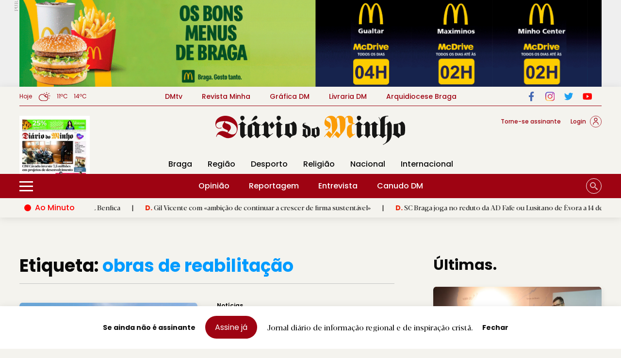

--- FILE ---
content_type: text/html; charset=UTF-8
request_url: https://www.diariodominho.pt/etiqueta/obras-de-reabilitacao
body_size: 21325
content:
<!DOCTYPE html>
<html lang="pt">
    <head>
        <meta name="viewport" content="width=device-width, initial-scale=1.0"/>
        <meta charset="utf-8"/>
        <meta http-equiv="X-UA-Compatible" content="IE=edge">
        <meta name="csrf-token" content="NVUmCqe7eDq2TStAPEpAIGvQlyIQeu56znIC3Vkf" />
        <!-- Livewire Styles -->
<style >
    [wire\:loading], [wire\:loading\.delay], [wire\:loading\.inline-block], [wire\:loading\.inline], [wire\:loading\.block], [wire\:loading\.flex], [wire\:loading\.table], [wire\:loading\.grid], [wire\:loading\.inline-flex] {
        display: none;
    }

    [wire\:loading\.delay\.shortest], [wire\:loading\.delay\.shorter], [wire\:loading\.delay\.short], [wire\:loading\.delay\.long], [wire\:loading\.delay\.longer], [wire\:loading\.delay\.longest] {
        display:none;
    }

    [wire\:offline] {
        display: none;
    }

    [wire\:dirty]:not(textarea):not(input):not(select) {
        display: none;
    }

    input:-webkit-autofill, select:-webkit-autofill, textarea:-webkit-autofill {
        animation-duration: 50000s;
        animation-name: livewireautofill;
    }

    @keyframes livewireautofill { from {} }
</style>

        <link rel="canonical" href="https://www.diariodominho.pt/etiqueta/obras-de-reabilitacao">
        
        <!-- SEO tags -->
        <title>Etiquetas - Diário do Minho</title>
        <link rel="icon" type="image/png" href="https://www.diariodominho.pt/storage/seo/favicon1680274349.png">
        <meta name="description" content="Página de Etiquetas"/>
        <meta name="keywords" content="etiquetas"/>

        <!-- Facebook cards -->
        <meta property="og:locale" content="pt">
        <meta property="og:url" content="https://www.diariodominho.pt/etiqueta/obras-de-reabilitacao">
        <meta property="og:title" content="Etiquetas">
        <meta property="og:site_name" content="Diário do Minho">
        <meta property="og:description" content="Página de Etiquetas">
        <meta property="og:image" content="https://www.diariodominho.pt/storage/seo/share_image1679314123.jpg">

        <!-- Twitter cards -->
        <meta name="twitter:card" content="summary">
        <meta name="twitter:url" content="https://www.diariodominho.pt/etiqueta/obras-de-reabilitacao">
        <meta name="twitter:title" content="Etiquetas">
        <meta name="twitter:description" content="Página de Etiquetas">
        <meta name="twitter:image" content="https://www.diariodominho.pt/storage/seo/share_image1679314123.jpg">

                
            <meta property="og:type" content="website">

            <script data-rh="true" type="application/ld+json">
                {
                    "@context":"http://schema.org",
                    "@type":"NewsMediaOrganization",
                    "name":"Diário do Minho",
                    "logo": {
                        "@type": "ImageObject",
                        "url": "https://www.diariodominho.pt/storage/seo/logo1671184530.svg"
                    },
                    "url":"https://www.diariodominho.pt/",
                    "@id":"https://www.diariodominho.pt/",
                    "masthead":"https://www.diariodominho.pt/estatuto-editorial",
                    "foundingDate":"1919-04-15",
                    "sameAs":[
                        "https://www.facebook.com/diariodominho.pt/",
                        "https://twitter.com/diariodominho",
                        "https://www.instagram.com/diariodominho/",
                        "https://www.youtube.com/channel/UCRNs9m85N0aQ134vQVSaPmQ",
                        "https://www.wikidata.org/wiki/Diário_do_Minho"
                    ],
                    "alternateName":[
                        "DM",
                        "diário do minho"
                    ],
                    "subOrganization":[
                        {
                            "@type":"Organization",
                            "name":"DMTV",
                            "url":"https://dmtv.pt/",
                            "logo":
                            {
                                "url":"https://www.diariodominho.pt/dist/images/front/logodm.png",
                                "@type":"ImageObject"
                            }
                        },
                        {
                            "@type":"Organization",
                            "name":"Revista Minha",
                            "url":"https://revistaminha.pt/",
                            "logo":{
                                "@type":"ImageObject",
                                "url":"https://www.diariodominho.pt/dist/images/front/logo_minha.svg"
                            }
                        },
                        {
                            "@type":"Organization",
                            "name":"Gráfica DM",
                            "url":"https://grafica.diariodominho.pt/",
                            "logo":{
                                "@type":"ImageObject",
                                "url":"https://grafica.diariodominho.pt/img/logo.png"
                            }
                        },
                        {
                            "@type":"Organization",
                            "name":"Livraria DM",
                            "url":"https://livrariadm.pt/",
                            "logo":{
                                "@type":"ImageObject",
                                "url":"https://livrariadm.pt/wp-content/uploads/2019/08/livraria-dm.png"
                            }
                        }
                    ]
                }
            </script>
                

        <!-- CSRF Token -->
        

        
        <link rel="stylesheet" href="/dist/css/front.css?id=c46e9dff00e505ac84a95084236a73b2"/>
        <link rel="stylesheet" href="/dist/css/external.css?id=a641d0965ac4998f1ab81fadbe3be365" media="print" onload="this.media='all'" />
        
        
        <link rel="preconnect" href="https://fonts.googleapis.com">
        <link rel="preconnect" href="https://fonts.gstatic.com" crossorigin>
        <link rel="stylesheet" media="print" onload="this.onload=null;this.removeAttribute('media');"  href="https://fonts.googleapis.com/css2?family=Poppins:wght@400;500;600;700&display=swap">
        
        
        
        <!-- Google Tag Manager -->
        <script data-cookiecategory="analytics">(function(w,d,s,l,i){w[l]=w[l]||[];w[l].push({'gtm.start':
            new Date().getTime(),event:'gtm.js'});var f=d.getElementsByTagName(s)[0],
            j=d.createElement(s),dl=l!='dataLayer'?'&l='+l:'';j.async=true;j.src=
            'https://www.googletagmanager.com/gtm.js?id='+i+dl;f.parentNode.insertBefore(j,f);
            })(window,document,'script','dataLayer','GTM-5B7VPF9');</script>
        <!-- End Google Tag Manager -->


        
        


        
        

        

        
        <script async src="https://pagead2.googlesyndication.com/pagead/js/adsbygoogle.js?client=ca-pub-2434124784726072" crossorigin="anonymous"></script>

 <!-- Google tag (gtag.js) -->
<script type="text/plain" data-cookiecategory="analytics" async src="https://www.googletagmanager.com/gtag/js?id=G-R314K3ZPNJ"></script>
<script type="text/plain" data-cookiecategory="analytics">
window.dataLayer = window.dataLayer || [];
function gtag(){dataLayer.push(arguments);}
gtag('js', new Date());

gtag('config', 'G-R314K3ZPNJ');
</script>
    <script async id="ebx" src="//applets.ebxcdn.com/ebx.js"></script>
    
<script type="text/plain" class="flasher-js" id="flasher" target="amp-script">(function() {    var rootScript = 'https://cdn.jsdelivr.net/npm/@flasher/flasher@1.2.4/dist/flasher.min.js';    var FLASHER_FLASH_BAG_PLACE_HOLDER = {};    var options = mergeOptions([], FLASHER_FLASH_BAG_PLACE_HOLDER);    function mergeOptions(first, second) {        return {            context: merge(first.context || {}, second.context || {}),            envelopes: merge(first.envelopes || [], second.envelopes || []),            options: merge(first.options || {}, second.options || {}),            scripts: merge(first.scripts || [], second.scripts || []),            styles: merge(first.styles || [], second.styles || []),        };    }    function merge(first, second) {        if (Array.isArray(first) && Array.isArray(second)) {            return first.concat(second).filter(function(item, index, array) {                return array.indexOf(item) === index;            });        }        return Object.assign({}, first, second);    }    function renderOptions(options) {        if(!window.hasOwnProperty('flasher')) {            console.error('Flasher is not loaded');            return;        }        requestAnimationFrame(function () {            window.flasher.render(options);        });    }    function render(options) {        if ('loading' !== document.readyState) {            renderOptions(options);            return;        }        document.addEventListener('DOMContentLoaded', function() {            renderOptions(options);        });    }    if (1 === document.querySelectorAll('script.flasher-js').length) {        document.addEventListener('flasher:render', function (event) {            render(event.detail);        });    }    if (window.hasOwnProperty('flasher') || !rootScript || document.querySelector('script[src="' + rootScript + '"]')) {        render(options);    } else {        var tag = document.createElement('script');        tag.setAttribute('src', rootScript);        tag.setAttribute('type', 'text/javascript');        tag.onload = function () {            render(options);        };        document.head.appendChild(tag);    }})();</script>


    <body class="normal-mode yellow-bg">

        <script>(function(d, s, id) {
            var js, fjs = d.getElementsByTagName(s)[0];
                if (d.getElementById(id)) return;
                js = d.createElement(s); js.id = id;
                js.src = "https://connect.facebook.net/en_US/sdk.js";
                fjs.parentNode.insertBefore(js, fjs);
            }(document, 'script', 'facebook-jssdk'));
            
            window.fbAsyncInit = function() {
                FB.init({
                appId            : '408671988717405',
                autoLogAppEvents : true,
                xfbml            : true,
                version          : 'v11.0'
                });
            };  
        </script>
        <script async src="https://platform.twitter.com/widgets.js" charset="utf-8"></script>
        <script src="//www.instagram.com/embed.js"></script>


        <!-- Google Tag Manager (noscript) -->
        <noscript><iframe src="https://www.googletagmanager.com/ns.html?id=GTM-5B7VPF9"
            height="0" width="0" style="display:none;visibility:hidden"></iframe></noscript>
        <!-- End Google Tag Manager (noscript) -->

        
        <div class="desktop-menu no-background" id="pub-menu">
        <aside>
            <div class="lg:container 3xl:max-w-screen-2xl mx-auto sm:px-10 relative">
                <div wire:id="n5fyouVq0YCrGVZF8ufK" wire:initial-data="{&quot;fingerprint&quot;:{&quot;id&quot;:&quot;n5fyouVq0YCrGVZF8ufK&quot;,&quot;name&quot;:&quot;front.pubs.single-pub&quot;,&quot;locale&quot;:&quot;pt&quot;,&quot;path&quot;:&quot;etiqueta\/obras-de-reabilitacao&quot;,&quot;method&quot;:&quot;GET&quot;,&quot;v&quot;:&quot;acj&quot;},&quot;effects&quot;:{&quot;listeners&quot;:[&quot;saveClick&quot;,&quot;saveScreenValueWidth&quot;,&quot;saveScreenValueHeight&quot;,&quot;userOrigin&quot;]},&quot;serverMemo&quot;:{&quot;children&quot;:[],&quot;errors&quot;:[],&quot;htmlHash&quot;:&quot;76c9ab71&quot;,&quot;data&quot;:{&quot;block&quot;:null,&quot;seo&quot;:[],&quot;category&quot;:null,&quot;screen&quot;:null,&quot;screenType&quot;:&quot;Desktop&quot;,&quot;notFullScreen&quot;:null,&quot;type&quot;:&quot;geral&quot;,&quot;screenWidth&quot;:null,&quot;screenHeight&quot;:null,&quot;userOrigin&quot;:null,&quot;readyToLoad&quot;:false},&quot;dataMeta&quot;:{&quot;models&quot;:{&quot;seo&quot;:{&quot;class&quot;:&quot;App\\Models\\SeoSetting&quot;,&quot;id&quot;:1,&quot;relations&quot;:[&quot;translations&quot;],&quot;connection&quot;:&quot;mysql&quot;,&quot;collectionClass&quot;:null}}},&quot;checksum&quot;:&quot;f20e3790298dadd2fa9e936858fa2c1d67d17126d8fee07d0c91100dca9590d0&quot;}}" wire:init="loadPub">
    
            <div class="relative" id="pub-geral">
            <div class="relative pub">
                <a wire:click="saveClick" href="https://www.mcdonalds.pt/" target="_blank" aria-label="Link da Pub">
                <img  src='https://www.diariodominho.pt/storage/seo/mc-donalds.gif' class='rounded-none w-full h-auto' alt='Diário do Minho' >
                </a>
            </div>
            <p class="text-10 font-display letter-spacing text-gray pub-title absolute top-0">PUB.</p>
        </div>
    


    <script>
        window.addEventListener('load', function () {
            window.livewire.emit('saveScreenValueWidth', window.screen.width);
            window.livewire.emit('saveScreenValueHeight', window.screen.height);
            window.livewire.emit('userOrigin', window.location.pathname);
        })
    </script>
</div>

<!-- Livewire Component wire-end:n5fyouVq0YCrGVZF8ufK -->            </div>
        </aside>   
    </div>

<header class="main-header">
    
    
    
    <div class="hidden lg:block">
        <div class="z-20" style="height:270px">
            <div class="desktop-menu no-background">
                
                <div class="lg:container 3xl:max-w-screen-2xl mx-auto px-4 sm:px-10 relative">
                    <nav class="flex items-center border-b" id="secondaryNavbar">
                        <div class="w-52 flex items-center">
                                                            
                                <aside class="lg:container place-self-start">
                                    <p class="flex items-center text-xs">
                                        Hoje
                                        <img class="h-6 ml-3 weather-icon" src="https://www.diariodominho.pt/dist/images/front/weather/partly-cloudy-day.svg" height="24" width="27" alt="weather icon">  
                                        
                                        <span class="mx-3">
                                            11ºC  
                                        </span>
                                        <span>
                                            14ºC
                                        </span>
                                    </p>
                                </aside>     
                                                    </div>
                        <ul class="flex items-center justify-center text-base font-medium w-full space-x-10">
                                                            <li class="cursor-pointer text-sm">
                                    <a aria-label="link to DMtv" href="https://dmtv.pt/" target="_blank" >DMtv</a>
                                </li>
                                                            <li class="cursor-pointer text-sm">
                                    <a aria-label="link to Revista Minha" href="https://revistaminha.pt" target="_blank" >Revista Minha</a>
                                </li>
                                                            <li class="cursor-pointer text-sm">
                                    <a aria-label="link to Gráfica DM" href="https://grafica.diariodominho.pt/" target="_blank" >Gráfica DM</a>
                                </li>
                                                            <li class="cursor-pointer text-sm">
                                    <a aria-label="link to Livraria DM" href="https://livrariadm.pt" target="_blank" >Livraria DM</a>
                                </li>
                                                            <li class="cursor-pointer text-sm">
                                    <a aria-label="link to Arquidiocese Braga" href="https://www.diocese-braga.pt/" target="_blank" >Arquidiocese Braga</a>
                                </li>
                                                    
                        </ul>
                        <div class="w-52">
                            <div class="flex">
                                                                    <div class="mr-5">
                                        <a aria-label="link to Facebook" href="https://pt-pt.facebook.com/diariodominho/" target="_blank">
                                            <img class='h-30' src='https://www.diariodominho.pt/storage/social/facebook.svg' alt='Facebook' height='30' width='28'>
                                        </a>
                                    </div>
                                                                    <div class="mr-5">
                                        <a aria-label="link to Instagram" href="https://www.instagram.com/diariodominho/?hl=pt" target="_blank">
                                            <img class='h-30' src='https://www.diariodominho.pt/storage/social/instagram.svg' alt='Instagram' height='30' width='28'>
                                        </a>
                                    </div>
                                                                    <div class="mr-5">
                                        <a aria-label="link to Twitter" href="https://twitter.com/diariodominho" target="_blank">
                                            <img class='h-30' src='https://www.diariodominho.pt/storage/social/twitter.svg' alt='Twitter' height='30' width='28'>
                                        </a>
                                    </div>
                                                                    <div class="mr-5">
                                        <a aria-label="link to Youtube" href="https://www.youtube.com/channel/UCRNs9m85N0aQ134vQVSaPmQ" target="_blank">
                                            <img class='h-30' src='https://www.diariodominho.pt/storage/social/youtube.svg' alt='Youtube' height='30' width='28'>
                                        </a>
                                    </div>
                                    
                            </div>
                        </div>
                    </nav>
                </div>

                
                <div class="lg:container 3xl:max-w-screen-2xl mx-auto px-4 sm:px-10 relative">
                    <div class="grid grid-cols-12 gap-5" id="logoNavbar">
 
                        <div class="col-span-3 flex items-center">
                
                        </div>

                        
                        <div class="col-span-6 grow flex-1 grid justify-items-center items-center">
                            <div class="grid grid-cols-1 content-end">
                                <a href="/" aria-label="link to homepage">

                                    
                                    

                                    <img src="https://www.diariodominho.pt/storage/seo/logo1671184530.svg" alt="Diário do Minho logo" width="100%" height="auto" class="logo">

                                </a>
                            </div>
                        </div>

                        <div class="col-span-3 flex mt-5 text-primary text-xs font-medium">
                            <div class="flex items-start ml-auto">
                                <div class="flex items-center">
                                    
                                                                            <a aria-label="link para Assinaturas" href="/assinaturas" class="mr-5 ml-auto">
                                            <p>Torne-se assinante</p>
                                        </a>

                                                                    
                                                                            <a aria-label="link to Assinantes" href="/login" class="flex place-self-start items-center">
                                            <p class="mr-2">Login</p>
                                            <img alt="icon person 2" class="h-24 icon-person" src="https://www.diariodominho.pt/dist/images/front/login.svg" width="24" height="24">
                                        </a>
                                       

                                    
                                </div>
                            </div>



                            
                            

                        </div>
                    </div>

                                            <nav class="flex items-center" id="thirdNavbar">
                            <ul class="flex items-center justify-center text-base font-medium w-full">
                                                                    <li class="cursor-pointer px-4">
                                                                                    <a aria-label="link to Braga" href="https://www.diariodominho.pt/noticias/braga">Braga</a>
                                                                            </li>
                                                                    <li class="cursor-pointer px-4">
                                                                                    <a aria-label="link to Região" href="https://www.diariodominho.pt/noticias/regiao">Região</a>
                                                                            </li>
                                                                    <li class="cursor-pointer px-4">
                                                                                    <a aria-label="link to Desporto" href="https://www.diariodominho.pt/noticias/desporto">Desporto</a>
                                                                            </li>
                                                                    <li class="cursor-pointer px-4">
                                                                                    <a aria-label="link to Religião" href="https://www.diariodominho.pt/noticias/religiao">Religião</a>
                                                                            </li>
                                                                    <li class="cursor-pointer px-4">
                                                                                    <a aria-label="link to Nacional" href="https://www.diariodominho.pt/noticias/nacional">Nacional</a>
                                                                            </li>
                                                                    <li class="cursor-pointer px-4">
                                                                                    <a aria-label="link to Internacional" href="https://www.diariodominho.pt/noticias/internacional">Internacional</a>
                                                                            </li>
                                                            </ul>
                        </nav>            
                    
                    
                    <div wire:id="mtnafzWtvVfP6UOuYrZC" wire:initial-data="{&quot;fingerprint&quot;:{&quot;id&quot;:&quot;mtnafzWtvVfP6UOuYrZC&quot;,&quot;name&quot;:&quot;front.newspaper.online-newspaper&quot;,&quot;locale&quot;:&quot;pt&quot;,&quot;path&quot;:&quot;etiqueta\/obras-de-reabilitacao&quot;,&quot;method&quot;:&quot;GET&quot;,&quot;v&quot;:&quot;acj&quot;},&quot;effects&quot;:{&quot;listeners&quot;:[]},&quot;serverMemo&quot;:{&quot;children&quot;:[],&quot;errors&quot;:[],&quot;htmlHash&quot;:&quot;1dd1c4e2&quot;,&quot;data&quot;:{&quot;type&quot;:&quot;navBar&quot;,&quot;perPage&quot;:6,&quot;startDate&quot;:null,&quot;endDate&quot;:null,&quot;newStartDate&quot;:null,&quot;newEndDate&quot;:null,&quot;newspaper&quot;:null,&quot;latestNewspaper&quot;:[],&quot;totalNewspaper&quot;:null},&quot;dataMeta&quot;:{&quot;models&quot;:{&quot;latestNewspaper&quot;:{&quot;class&quot;:&quot;App\\Models\\Newspaper&quot;,&quot;id&quot;:3325,&quot;relations&quot;:[&quot;newspaperType&quot;,&quot;newspaperType.translations&quot;],&quot;connection&quot;:&quot;mysql&quot;,&quot;collectionClass&quot;:null}}},&quot;checksum&quot;:&quot;bdae876b5073d0eb3612b82b8e2191e369cb78d27c6953d56f47afc74fa66c78&quot;}}" class="absolute bottom-0 left-10 collapsed capa">
                <a href="/assinaturas" aria-label="Jornal online" target="_blank">
                <div class="h-120 w-52 overflow-hidden">
                <img id='responsive-image-srcset'  src='https://www.diariodominho.pt/storage/newspaper_images/primeira-dia-01net_697e979a9953a_xs.jpg' class='' alt='1 fevereiro 2026' srcset='https://www.diariodominho.pt/storage/newspaper_images/primeira-dia-01net_697e979a9953a_2xl.jpg 2560w ,https://www.diariodominho.pt/storage/newspaper_images/primeira-dia-01net_697e979a9953a_xl.jpg 1920w ,https://www.diariodominho.pt/storage/newspaper_images/primeira-dia-01net_697e979a9953a_lg.jpg 1600w ,https://www.diariodominho.pt/storage/newspaper_images/primeira-dia-01net_697e979a9953a_md.jpg 1024w ,https://www.diariodominho.pt/storage/newspaper_images/primeira-dia-01net_697e979a9953a_sm.jpg 640w ,https://www.diariodominho.pt/storage/newspaper_images/primeira-dia-01net_697e979a9953a_xs.jpg 360w' src='https://www.diariodominho.pt/storage/newspaper_images/primeira-dia-01net_697e979a9953a.jpg' sizes='(max-width: 600px) 100vw, (max-width: 768px) 100vw, (max-width: 1024px) 100vw, 100vw'  width='145' height='170'  >
            </div>   
        </a> 
        
            </div>                    

<!-- Livewire Component wire-end:mtnafzWtvVfP6UOuYrZC -->                    
                </div>

                
                                    <nav id="mainNavbar" class="flex">
                        <div class="lg:container 3xl:max-w-screen-2xl mx-auto px-4 sm:px-10 flex justify-between ">
                            <div class="min-w-[135px] flex items-center">
                                <div id="side-menu" class="flex items-center cursor-pointer">
                                    <img alt="side menu icon" src="https://www.diariodominho.pt/dist/images/front/sidemenu.svg" width="28" height="18">
                                    <div class="ml-3 revealText">
                                        <p>
                                            Menu
                                        </p>
                                    </div>

                                    
                                </div> 
                            </div>



                            <ul class="grow flex items-center justify-center text-base font-medium w-full">
                                                                    <li class="cursor-pointer px-5">
                                                                                    <a aria-label="link to Opinião" href="/opiniao">Opinião</a>
                                                                            </li>
                                                                    <li class="cursor-pointer px-5">
                                                                                    <a aria-label="link to Reportagem" href="/reportagem">Reportagem</a>
                                                                            </li>
                                                                    <li class="cursor-pointer px-5">
                                                                                    <a aria-label="link to Entrevista" href="/entrevista">Entrevista</a>
                                                                            </li>
                                                                    <li class="cursor-pointer px-5">
                                                                                    <a aria-label="link to Canudo DM" href="/canudo">Canudo DM</a>
                                                                            </li>
                                                            </ul>

                            <div class="justify-end grid content-center search-area min-w-[135px]">
                                <form action="/search" method="GET" class="navsearch" role="search" autocomplete="off">
                                    <label for="search" class="sr-only">Search</label>
                                    <input id="search"  type="search" name="search" class="search-text relative" placeholder="Pesquisa" onblur="clearText()" >
                                    <button title="Pesquisar" type="submit" aria-label="Pesquisar" class=""></button>
                                </form>
                            </div>
                        </div>
                    </nav>            
                
                
                <div class="block">
                    <div wire:id="kKaEBCV0QtwJr21zaRlb" wire:initial-data="{&quot;fingerprint&quot;:{&quot;id&quot;:&quot;kKaEBCV0QtwJr21zaRlb&quot;,&quot;name&quot;:&quot;front.posts.on-minute&quot;,&quot;locale&quot;:&quot;pt&quot;,&quot;path&quot;:&quot;etiqueta\/obras-de-reabilitacao&quot;,&quot;method&quot;:&quot;GET&quot;,&quot;v&quot;:&quot;acj&quot;},&quot;effects&quot;:{&quot;listeners&quot;:[]},&quot;serverMemo&quot;:{&quot;children&quot;:[],&quot;errors&quot;:[],&quot;htmlHash&quot;:&quot;a4603d1d&quot;,&quot;data&quot;:{&quot;readyToLoad&quot;:false},&quot;dataMeta&quot;:[],&quot;checksum&quot;:&quot;7c48a8356049dad45f08d4a20e7b1be9733053a3c622894ff5324a4bdcd74cb0&quot;}}" wire:init="loadOnMinute">
    </div>
<!-- Livewire Component wire-end:kKaEBCV0QtwJr21zaRlb -->        
                </div>
            </div>
        </div>
    </div>

    
    <div class="block lg:hidden z-20">
        <div class="mobile no-background">
            <div class=" lg:container 3xl:max-w-screen-2xl mx-auto px-4 sm:px-10 h-80 z-30 flex items-center">
                
                <div class="flex w-full">
                    
                    <div class="mr-auto flex items-center">
                        <a href="/">
                            <img class="w-48 flex-1 logo-mobile" src="https://www.diariodominho.pt/storage/seo/logo1671184530.svg" alt="logo">
                        </a>
                    </div>

                    
                    
                    <div class="menu-icon" id="trigger-menu">
                        <label for="menu-icon__cheeckbox" class="sr-only">Open Side Menu</label>
                        <input id="menu-icon__cheeckbox" class="menu-icon__cheeckbox" type="checkbox" />
                        <div>
                            <span></span>
                            <span></span>
                        </div>
                    </div>
                </div>
            </div>
        </div>
        <div id="menu-mobile" class="overlay z-20 no-background">
            <div class="swiper mySwiperMenu">
                <div class="swiper-wrapper">
                    <div class="swiper-slide">
                        <ul class="text-28 font-medium w-full">
                                                            <li class="text-center cursor-pointer mt-3">
                                                                            <a aria-label="link to Braga" href="https://www.diariodominho.pt/noticias/braga">Braga</a>
                                                                    </li>
                                                            <li class="text-center cursor-pointer mt-3">
                                                                            <a aria-label="link to Região" href="https://www.diariodominho.pt/noticias/regiao">Região</a>
                                                                    </li>
                                                            <li class="text-center cursor-pointer mt-3">
                                                                            <a aria-label="link to Desporto" href="https://www.diariodominho.pt/noticias/desporto">Desporto</a>
                                                                    </li>
                                                            <li class="text-center cursor-pointer mt-3">
                                                                            <a aria-label="link to Religião" href="https://www.diariodominho.pt/noticias/religiao">Religião</a>
                                                                    </li>
                                                            <li class="text-center cursor-pointer mt-3">
                                                                            <a aria-label="link to Nacional" href="https://www.diariodominho.pt/noticias/nacional">Nacional</a>
                                                                    </li>
                                                            <li class="text-center cursor-pointer mt-3">
                                                                            <a aria-label="link to Internacional" href="https://www.diariodominho.pt/noticias/internacional">Internacional</a>
                                                                    </li>
                                                    </ul>
                        
                        <ul class="mt-10 ">
                            <li class="flex justify-center">
                                                                    <div class="w-40 h-36 rounded-full border border-red px-5 flex items-center bg-primary">
                                        <a aria-label="link to Assinantes" href="https://www.diariodominho.pt/login" class="flex items-center justify-between w-full">
                                            <p class="mr-2 text-white">Login</p>
                                            <img class="h-20" src="https://www.diariodominho.pt/dist/images/front/user.svg" alt="user login">
                                        </a>
                                    </div>
                                                            </li>
                            <li wire:id="ekYid0Mvme6BSX4ga9OP" wire:initial-data="{&quot;fingerprint&quot;:{&quot;id&quot;:&quot;ekYid0Mvme6BSX4ga9OP&quot;,&quot;name&quot;:&quot;front.newspaper.online-newspaper&quot;,&quot;locale&quot;:&quot;pt&quot;,&quot;path&quot;:&quot;etiqueta\/obras-de-reabilitacao&quot;,&quot;method&quot;:&quot;GET&quot;,&quot;v&quot;:&quot;acj&quot;},&quot;effects&quot;:{&quot;listeners&quot;:[]},&quot;serverMemo&quot;:{&quot;children&quot;:[],&quot;errors&quot;:[],&quot;htmlHash&quot;:&quot;9fc1690b&quot;,&quot;data&quot;:{&quot;type&quot;:&quot;mobile&quot;,&quot;perPage&quot;:6,&quot;startDate&quot;:null,&quot;endDate&quot;:null,&quot;newStartDate&quot;:null,&quot;newEndDate&quot;:null,&quot;newspaper&quot;:null,&quot;latestNewspaper&quot;:[],&quot;totalNewspaper&quot;:null},&quot;dataMeta&quot;:{&quot;models&quot;:{&quot;latestNewspaper&quot;:{&quot;class&quot;:&quot;App\\Models\\Newspaper&quot;,&quot;id&quot;:3325,&quot;relations&quot;:[&quot;newspaperType&quot;,&quot;newspaperType.translations&quot;],&quot;connection&quot;:&quot;mysql&quot;,&quot;collectionClass&quot;:null}}},&quot;checksum&quot;:&quot;d7b98cf26c011670d99103b738e3106c1ccd5de74c5e0cf72dedc31c8a9bc2ae&quot;}}" class="flex justify-center mt-3">
    
        <div class="w-40 h-36 rounded-full border border-red px-5 flex items-center">
            
            
                        <a href="/assinaturas" aria-label="Jornal online" class="flex items-center justify-between w-full">
                <p class="text-red">Subscreva DM</p>
            </a> 
                    </div>
        
</li>
<!-- Livewire Component wire-end:ekYid0Mvme6BSX4ga9OP -->                        </ul>
                    </div>   
                    <div class="swiper-slide">
                        
                        <ul class="text-xs w-full">
                                                            <li class="cursor-pointer text-red font-semibold text-28 text-center mt-3">
                                    <a aria-label="link to Opinião" href="https://www.diariodominho.pt/opiniao" >Opinião</a>
                                </li>
                                                            <li class="cursor-pointer text-red font-semibold text-28 text-center mt-3">
                                    <a aria-label="link to Reportagem" href="https://www.diariodominho.pt/reportagem" >Reportagem</a>
                                </li>
                                                            <li class="cursor-pointer text-red font-semibold text-28 text-center mt-3">
                                    <a aria-label="link to Entrevista" href="https://www.diariodominho.pt/entrevista" >Entrevista</a>
                                </li>
                                                            <li class="cursor-pointer text-red font-semibold text-28 text-center mt-3">
                                    <a aria-label="link to Canudo DM" href="https://www.diariodominho.pt/canudo" >Canudo DM</a>
                                </li>
                                                    </ul>  
                        
                        
                        <ul class="mt-10">
                            <li class="flex justify-center mt-3">
                                <div class="w-36 h-36 rounded-full border border-red px-5 flex items-center">
                                    <a aria-label="link para a página de pesquisa" href="/search" class="flex items-center justify-between w-full">
                                        <p class="mr-2 text-red">Pesquisa</p>
                                        <img class="h-20 search-icon" src="https://www.diariodominho.pt/dist/images/front/lupa_search_16_16_red.svg" alt="pesquisa">
                                    </a>
                                </div>
                            </li>
                            <li class="flex justify-center mt-3">
                                <div class="w-36 h-36 rounded-full border border-red px-5 flex items-center">
                                    <a aria-label="link para a página de pesquisa" href="/assinaturas" class="flex items-center justify-between w-full">
                                        <p class="mr-2 text-red">Assinaturas</p>
                                    </a>
                                </div>
                            </li>
                        </ul>

                        <ul class="flex justify-center mt-10">
                                                            <li class="px-3">
                                    <a class="social-page-Facebook" aria-label="link to Facebook" href="https://pt-pt.facebook.com/diariodominho/" target="_blank">
                                        <img src='https://www.diariodominho.pt/storage/social/facebook.svg' alt='Facebook' class='h-40px filter-black' >
                                    </a>
                                </li>
                                                            <li class="px-3">
                                    <a class="social-page-Instagram" aria-label="link to Instagram" href="https://www.instagram.com/diariodominho/?hl=pt" target="_blank">
                                        <img src='https://www.diariodominho.pt/storage/social/instagram.svg' alt='Instagram' class='h-40px filter-black' >
                                    </a>
                                </li>
                                                            <li class="px-3">
                                    <a class="social-page-Twitter" aria-label="link to Twitter" href="https://twitter.com/diariodominho" target="_blank">
                                        <img src='https://www.diariodominho.pt/storage/social/twitter.svg' alt='Twitter' class='h-40px filter-black' >
                                    </a>
                                </li>
                                                            <li class="px-3">
                                    <a class="social-page-Youtube" aria-label="link to Youtube" href="https://www.youtube.com/channel/UCRNs9m85N0aQ134vQVSaPmQ" target="_blank">
                                        <img src='https://www.diariodominho.pt/storage/social/youtube.svg' alt='Youtube' class='h-40px filter-black' >
                                    </a>
                                </li>
                                
                        </ul>
                    </div>       
                </div>
                <!-- If we need pagination -->
                <div id="swiper-pagination-mobile" class="swiper-pagination swiper-pagination-mobile bottom-10"></div>
            </div>
        </div>
    </div>
</header>

<nav id="mySidenav" class="sidenav">
    <button title="Fechar SideNav" id="closeSideNav">
        Fechar
    </button>

    
    



            <ul class="space-y-1 2xl:space-y-2 mt-10">
                            <li class="cursor-pointer text-sm">
                    <a aria-label="link to Braga" href="https://www.diariodominho.pt/noticias/braga">Braga</a>
                </li>
                            <li class="cursor-pointer text-sm">
                    <a aria-label="link to Região" href="https://www.diariodominho.pt/noticias/regiao">Região</a>
                </li>
                            <li class="cursor-pointer text-sm">
                    <a aria-label="link to Desporto" href="https://www.diariodominho.pt/noticias/desporto">Desporto</a>
                </li>
                            <li class="cursor-pointer text-sm">
                    <a aria-label="link to Religião" href="https://www.diariodominho.pt/noticias/religiao">Religião</a>
                </li>
                            <li class="cursor-pointer text-sm">
                    <a aria-label="link to Nacional" href="https://www.diariodominho.pt/noticias/nacional">Nacional</a>
                </li>
                            <li class="cursor-pointer text-sm">
                    <a aria-label="link to Internacional" href="https://www.diariodominho.pt/noticias/internacional">Internacional</a>
                </li>
                    </ul>        
        <hr>
            <ul class="space-y-1 2xl:space-y-2">
                            <li class="cursor-pointer text-sm">
                    <a aria-label="link to Opinião" href="https://www.diariodominho.pt/opiniao">Opinião</a>
                </li>
                            <li class="cursor-pointer text-sm">
                    <a aria-label="link to Reportagem" href="https://www.diariodominho.pt/reportagem">Reportagem</a>
                </li>
                            <li class="cursor-pointer text-sm">
                    <a aria-label="link to Entrevista" href="https://www.diariodominho.pt/entrevista">Entrevista</a>
                </li>
                            <li class="cursor-pointer text-sm">
                    <a aria-label="link to Canudo DM" href="https://www.diariodominho.pt/canudo">Canudo DM</a>
                </li>
                    </ul>
          
    <hr>
            <ul class="space-y-1 2xl:space-y-2">
                            <li class="cursor-pointer text-sm">
                    <a aria-label="link to Ficha Técnica" href="https://www.diariodominho.pt/ficha-tecnica">Ficha Técnica</a>
                </li>
                            <li class="cursor-pointer text-sm">
                    <a aria-label="link to Estatuto Editorial" href="https://www.diariodominho.pt/estatuto-editorial">Estatuto Editorial</a>
                </li>
                            <li class="cursor-pointer text-sm">
                    <a aria-label="link to Assinaturas" href="https://www.diariodominho.pt/assinaturas">Assinaturas</a>
                </li>
                            <li class="cursor-pointer text-sm">
                    <a aria-label="link to Publicidade" href="https://www.diariodominho.pt/publicidade">Publicidade</a>
                </li>
                    </ul>
     
    <hr> 

    
    <ul class="space-y-1 2xl:space-y-2">
                    <li class="cursor-pointer text-sm">
                <a aria-label="link to DMtv" href="https://dmtv.pt/" target="_blank" >DMtv</a>
            </li>
                    <li class="cursor-pointer text-sm">
                <a aria-label="link to Revista Minha" href="https://revistaminha.pt" target="_blank" >Revista Minha</a>
            </li>
                    <li class="cursor-pointer text-sm">
                <a aria-label="link to Gráfica DM" href="https://grafica.diariodominho.pt/" target="_blank" >Gráfica DM</a>
            </li>
                    <li class="cursor-pointer text-sm">
                <a aria-label="link to Livraria DM" href="https://livrariadm.pt" target="_blank" >Livraria DM</a>
            </li>
                    <li class="cursor-pointer text-sm">
                <a aria-label="link to Arquidiocese Braga" href="https://www.diocese-braga.pt/" target="_blank" >Arquidiocese Braga</a>
            </li>
            </ul>
</nav>



        
        <main id="main" class="main" role="main" tabindex="0">
            	
	<div class="xl:container 3xl:max-w-screen-2xl mx-auto px-4 sm:px-10 pt-10">

	</div>

	
    <div class="xl:container 3xl:max-w-screen-2xl mx-auto px-4 sm:px-10 pt-10">
        <div class="grid grid-cols-1 xl:grid-cols-3 gap-4 xl:gap-20">
                            <section class="xl:col-span-2">
                    
                    <div>
                        <div class="flex flex-wrap mb-4">
                            <p class="grow text-4xl font-bold">
                            Etiqueta: <span class="text-secondary">obras de reabilitação</span>
                            </p>
                        </div>
                    </div>
                    
                    <div wire:id="cPqMCVOgY8YZbcnjsFp8" wire:initial-data="{&quot;fingerprint&quot;:{&quot;id&quot;:&quot;cPqMCVOgY8YZbcnjsFp8&quot;,&quot;name&quot;:&quot;front.tags.tag-listing&quot;,&quot;locale&quot;:&quot;pt&quot;,&quot;path&quot;:&quot;etiqueta\/obras-de-reabilitacao&quot;,&quot;method&quot;:&quot;GET&quot;,&quot;v&quot;:&quot;acj&quot;},&quot;effects&quot;:{&quot;listeners&quot;:[]},&quot;serverMemo&quot;:{&quot;children&quot;:[],&quot;errors&quot;:[],&quot;htmlHash&quot;:&quot;bd5049db&quot;,&quot;data&quot;:{&quot;tagId&quot;:&quot;4164&quot;,&quot;perPage&quot;:10},&quot;dataMeta&quot;:[],&quot;checksum&quot;:&quot;6d49d217056c65b23301d6758a099b90757d863e6e5c43f84a71f293ca5245b5&quot;}}" class="">
        
        
    
        
    
        <hr class="mb-10">
        <div class="grid grid-rows-auto gap-10">
                            <div class="md:col-span-1">
    <article class="card tertiary-card large-medium font-display">
                    <div class="grid grid-cols-1 mx-auto md:mx-0 md:grid-cols-2 md:gap-10">
                                    <div class="card-media  col-span-1">
                        <div class="flex-media">
                        <figure>
                                    <img id='responsive-image-srcset'  loading='lazy'  src='https://www.diariodominho.pt/storage/posts/20230621-154403-1150_654a0336f00a9_xs.jpg' class='' alt='Ponte metálica em Esposende com circulação alternada durante oito meses' srcset='https://www.diariodominho.pt/storage/posts/20230621-154403-1150_654a0336f00a9_2xl.jpg 2560w ,https://www.diariodominho.pt/storage/posts/20230621-154403-1150_654a0336f00a9_xl.jpg 1920w ,https://www.diariodominho.pt/storage/posts/20230621-154403-1150_654a0336f00a9_lg.jpg 1600w ,https://www.diariodominho.pt/storage/posts/20230621-154403-1150_654a0336f00a9_md.jpg 1024w ,https://www.diariodominho.pt/storage/posts/20230621-154403-1150_654a0336f00a9_sm.jpg 640w ,https://www.diariodominho.pt/storage/posts/20230621-154403-1150_654a0336f00a9_xs.jpg 360w' src='https://www.diariodominho.pt/storage/posts/20230621-154403-1150_654a0336f00a9.jpg' sizes='(max-width: 600px) 100vw, (max-width: 768px) 100vw, (max-width: 1024px) 100vw, 100vw'  >            
                                <figcaption>DR</figcaption>
            </figure>  
         
        
    
    </div>                    </div>            
                
                                                    
                    <div class="card-header rounded-md  ">
    <div class="card-title -mt-5 ">
                    <small class="-mt-5 font-body font-semibold" style="color: #000">
                Notícias
            </small>
        
        
        <h2>
                                                                <span class="font-bold font-body" style="color: #00A63C">
                        R.
                    </span>                                        
                            
                            Ponte metálica em Esposende com circulação alternada durante oito meses     
                    </h2>

                    <p class="text-soft-black text-lg mt-3">A circulação na ponte metálica de Fão, em Esposende, vai passar a ser feita de forma alternada a partir de terça-feira, devido a obras de reabilitação daquela travessia, anunciou hoje a Infraestruturas de Portugal (IP).</p>
        
                

            </div>
            <p class="article-date font-body text-sm font-light">
            7 novembro 2023
        </p>
    </div>
                 
                
                <a class="card-link" href="https://www.diariodominho.pt/noticias/regiao/2023-11-07-ponte-metalica-em-esposende-com-circulacao-alternada-durante-oito-meses-654a0336e9e0a" aria-label="Link to Ponte metálica em Esposende com circulação alternada durante oito meses" rel="noopener noreferrer">
            Ponte metálica em Esposende com circulação alternada durante oito meses                                
        </a>  
                </div>
            </article>    
</div>    
            
                                    <hr class="mt-3 mb-5">
                                            <div class="md:col-span-1">
    <article class="card tertiary-card large-medium font-display">
                    <div class="grid grid-cols-1 mx-auto md:mx-0 md:grid-cols-2 md:gap-10">
                                    <div class="card-media  col-span-1">
                        <div class="flex-media">
                        <figure>
                                    <img id='responsive-image-srcset'  loading='lazy'  src='https://www.diariodominho.pt/storage/posts/377889690-291769376935784-3434095996234941072-n_6501dac3a8568_xs.jpg' class='' alt='Câmara Municipal de Ponte da Barca investe mais de 830 mil euros na reabilitação de escolas' srcset='https://www.diariodominho.pt/storage/posts/377889690-291769376935784-3434095996234941072-n_6501dac3a8568_2xl.jpg 2560w ,https://www.diariodominho.pt/storage/posts/377889690-291769376935784-3434095996234941072-n_6501dac3a8568_xl.jpg 1920w ,https://www.diariodominho.pt/storage/posts/377889690-291769376935784-3434095996234941072-n_6501dac3a8568_lg.jpg 1600w ,https://www.diariodominho.pt/storage/posts/377889690-291769376935784-3434095996234941072-n_6501dac3a8568_md.jpg 1024w ,https://www.diariodominho.pt/storage/posts/377889690-291769376935784-3434095996234941072-n_6501dac3a8568_sm.jpg 640w ,https://www.diariodominho.pt/storage/posts/377889690-291769376935784-3434095996234941072-n_6501dac3a8568_xs.jpg 360w' src='https://www.diariodominho.pt/storage/posts/377889690-291769376935784-3434095996234941072-n_6501dac3a8568.jpg' sizes='(max-width: 600px) 100vw, (max-width: 768px) 100vw, (max-width: 1024px) 100vw, 100vw'  >            
                                <figcaption>DR</figcaption>
            </figure>  
         
        
    
    </div>                    </div>            
                
                                                    
                    <div class="card-header rounded-md  ">
    <div class="card-title -mt-5 ">
                    <small class="-mt-5 font-body font-semibold" style="color: #000">
                Notícias
            </small>
        
        
        <h2>
                                                                <span class="font-bold font-body" style="color: #00A63C">
                        R.
                    </span>                                        
                            
                            Câmara Municipal de Ponte da Barca investe mais de 830 mil euros na reabilitação de escolas     
                    </h2>

                    <p class="text-soft-black text-lg mt-3">Esta intervenção representa um esforço financeiro muito grande e só se compreende tendo em conta a forte aposta da Câmara Municipal na educação, uma área que o Executivo considera prioritária.</p>
        
                

            </div>
            <p class="article-date font-body text-sm font-light">
            13 setembro 2023
        </p>
    </div>
                 
                
                <a class="card-link" href="https://www.diariodominho.pt/noticias/regiao/2023-09-13-camara-municipal-de-ponte-da-barca-investe-mais-de-830-mil-euros-na-reabilitacao-de-escolas-6501dac39bbad" aria-label="Link to Câmara Municipal de Ponte da Barca investe mais de 830 mil euros na reabilitação de escolas" rel="noopener noreferrer">
            Câmara Municipal de Ponte da Barca investe mais de 830 mil euros na reabilitação de escolas                                
        </a>  
                </div>
            </article>    
</div>    
            
                                    <hr class="mt-3 mb-5">
                                            <div class="md:col-span-1">
    <article class="card tertiary-card large-medium font-display">
                    <div class="grid grid-cols-1 mx-auto md:mx-0 md:grid-cols-2 md:gap-10">
                                    <div class="card-media  col-span-1">
                        <div class="flex-media">
                        <figure>
                                    <img id='responsive-image-srcset'  loading='lazy'  src='https://www.diariodominho.pt/storage/posts/cmb02082023sergiofreitas0218296_64cbbcea5ec89_xs.jpg' class='' alt='Arquivo Municipal de Braga muda-se para antiga escola Francisco Sanches no final do ano' srcset='https://www.diariodominho.pt/storage/posts/cmb02082023sergiofreitas0218296_64cbbcea5ec89_2xl.jpg 2560w ,https://www.diariodominho.pt/storage/posts/cmb02082023sergiofreitas0218296_64cbbcea5ec89_xl.jpg 1920w ,https://www.diariodominho.pt/storage/posts/cmb02082023sergiofreitas0218296_64cbbcea5ec89_lg.jpg 1600w ,https://www.diariodominho.pt/storage/posts/cmb02082023sergiofreitas0218296_64cbbcea5ec89_md.jpg 1024w ,https://www.diariodominho.pt/storage/posts/cmb02082023sergiofreitas0218296_64cbbcea5ec89_sm.jpg 640w ,https://www.diariodominho.pt/storage/posts/cmb02082023sergiofreitas0218296_64cbbcea5ec89_xs.jpg 360w' src='https://www.diariodominho.pt/storage/posts/cmb02082023sergiofreitas0218296_64cbbcea5ec89.jpg' sizes='(max-width: 600px) 100vw, (max-width: 768px) 100vw, (max-width: 1024px) 100vw, 100vw'  >            
                                <figcaption>DR</figcaption>
            </figure>  
         
        
    
    </div>                    </div>            
                
                                                    
                    <div class="card-header rounded-md  ">
    <div class="card-title -mt-5 ">
                    <small class="-mt-5 font-body font-semibold" style="color: #000">
                Notícias
            </small>
        
        
        <h2>
                                                                <span class="font-bold font-body" style="color: #009BFF">
                        B.
                    </span>                                        
                            
                            Arquivo Municipal de Braga muda-se para antiga escola Francisco Sanches no final do ano     
                    </h2>

                    <p class="text-soft-black text-lg mt-3">Abertura ao público deverá acontecer no primeiro trimestre de 2024</p>
        
                

            </div>
            <p class="article-date font-body text-sm font-light">
            3 agosto 2023
        </p>
    </div>
                 
                
                <a class="card-link" href="https://www.diariodominho.pt/noticias/braga/2023-08-03-arquivo-municipal-de-braga-muda-se-para-antiga-escola-francisco-sanches-no-final-do-ano-64cbbce9f31ce" aria-label="Link to Arquivo Municipal de Braga muda-se para antiga escola Francisco Sanches no final do ano" rel="noopener noreferrer">
            Arquivo Municipal de Braga muda-se para antiga escola Francisco Sanches no final do ano                                
        </a>  
                </div>
            </article>    
</div>    
            
                                    </div>
        
                  
    </div>
    
    
<!-- Livewire Component wire-end:cPqMCVOgY8YZbcnjsFp8 -->                </section>
                        
            <div wire:id="b3TehvNAsctJvudb2tqT" wire:initial-data="{&quot;fingerprint&quot;:{&quot;id&quot;:&quot;b3TehvNAsctJvudb2tqT&quot;,&quot;name&quot;:&quot;front.posts.latest-posts&quot;,&quot;locale&quot;:&quot;pt&quot;,&quot;path&quot;:&quot;etiqueta\/obras-de-reabilitacao&quot;,&quot;method&quot;:&quot;GET&quot;,&quot;v&quot;:&quot;acj&quot;},&quot;effects&quot;:{&quot;listeners&quot;:[]},&quot;serverMemo&quot;:{&quot;children&quot;:[],&quot;errors&quot;:[],&quot;htmlHash&quot;:&quot;b3ce198b&quot;,&quot;data&quot;:{&quot;readyToLoad&quot;:false,&quot;type&quot;:&quot;singlePost&quot;},&quot;dataMeta&quot;:[],&quot;checksum&quot;:&quot;d31691c977a13cd1c3d6b113a01615f42a47c98b1023c99d66533c2ce96a36fc&quot;}}"
x-data="{
    observe () {
        let observer = new IntersectionObserver((entries) => {
            entries.forEach(entry => {
                if (entry.isIntersecting) {
                    window.livewire.find('b3TehvNAsctJvudb2tqT').call('loadLatestPosts')
                }
            })
        }, {
            root: null,
            rootMargin: '500px'
        })

        observer.observe(this.$el)
    }
}"
x-init="observe">
    <aside>
        <section class="">
            <header>
                <h4 class="text-center xl:text-left text-3xl font-bold mb-7">Últimas.</h4>
            </header>

            <div class="">
                                    <div>
                        <div>
    <article class="card secondary-card large sm-image font-display">
    <div class="card-media">
        <div class="flex-media">
            <figure>
                <div class="cover-img skeleton bg-primary"></div>
            </figure>         
        </div>
    </div>  
    <div class="skeleton skeleton-text mt-3"></div>
</article>
</div>
<hr class="my-10">
<div>
    <article class="card secondary-card large sm-image font-display">
    <div class="card-media">
        <div class="flex-media">
            <figure>
                <div class="cover-img skeleton bg-primary"></div>
            </figure>         
        </div>
    </div>  
    <div class="skeleton skeleton-text mt-3"></div>
</article>
</div>
<hr class="my-10">
<div>
    <article class="card secondary-card large sm-image font-display">
    <div class="card-media">
        <div class="flex-media">
            <figure>
                <div class="cover-img skeleton bg-primary"></div>
            </figure>         
        </div>
    </div>  
    <div class="skeleton skeleton-text mt-3"></div>
</article>
</div>
<hr class="my-10">
<div>
    <article class="card secondary-card large sm-image font-display">
    <div class="card-media">
        <div class="flex-media">
            <figure>
                <div class="cover-img skeleton bg-primary"></div>
            </figure>         
        </div>
    </div>  
    <div class="skeleton skeleton-text mt-3"></div>
</article>
</div>                    </div>
                             
            </div>
        </section>           
    </aside>      
</div>

<!-- Livewire Component wire-end:b3TehvNAsctJvudb2tqT -->
        </div>

        
        <hr class="mt-20">

        
        <div wire:id="IL6Q18nNqVH92oTSUWTK" wire:initial-data="{&quot;fingerprint&quot;:{&quot;id&quot;:&quot;IL6Q18nNqVH92oTSUWTK&quot;,&quot;name&quot;:&quot;front.posts.popular-posts&quot;,&quot;locale&quot;:&quot;pt&quot;,&quot;path&quot;:&quot;etiqueta\/obras-de-reabilitacao&quot;,&quot;method&quot;:&quot;GET&quot;,&quot;v&quot;:&quot;acj&quot;},&quot;effects&quot;:{&quot;listeners&quot;:[]},&quot;serverMemo&quot;:{&quot;children&quot;:[],&quot;errors&quot;:[],&quot;htmlHash&quot;:&quot;4627470d&quot;,&quot;data&quot;:{&quot;type&quot;:&quot;singlePost&quot;,&quot;readyToLoad&quot;:false},&quot;dataMeta&quot;:[],&quot;checksum&quot;:&quot;56c7b28c0676fe4a26fd80634f218728766413f6672a521c8530a9cd868b3311&quot;}}"
    x-data="{
        observe () {
            let observer = new IntersectionObserver((entries) => {
                entries.forEach(entry => {
                    if (entry.isIntersecting) {
                        window.livewire.find('IL6Q18nNqVH92oTSUWTK').call('loadPopularPosts')
                    }
                })
            }, {
                root: null,
                rootMargin: '500px'
            })
 
            observer.observe(this.$el)
        }
    }"
    x-init="observe"
>
</div>
<!-- Livewire Component wire-end:IL6Q18nNqVH92oTSUWTK -->    </div> 
        </main>
      
        
        <div wire:id="7ykNBwbWyL3jtpA4QYIp" wire:initial-data="{&quot;fingerprint&quot;:{&quot;id&quot;:&quot;7ykNBwbWyL3jtpA4QYIp&quot;,&quot;name&quot;:&quot;front.footer&quot;,&quot;locale&quot;:&quot;pt&quot;,&quot;path&quot;:&quot;etiqueta\/obras-de-reabilitacao&quot;,&quot;method&quot;:&quot;GET&quot;,&quot;v&quot;:&quot;acj&quot;},&quot;effects&quot;:{&quot;listeners&quot;:[]},&quot;serverMemo&quot;:{&quot;children&quot;:{&quot;subscriptionBanner&quot;:{&quot;id&quot;:&quot;Di5ZKurhdYF2E6qPIgBF&quot;,&quot;tag&quot;:&quot;div&quot;}},&quot;errors&quot;:[],&quot;htmlHash&quot;:&quot;d36b7c7d&quot;,&quot;data&quot;:{&quot;readyToLoad&quot;:false,&quot;globalSettings&quot;:{&quot;address&quot;:&quot;Empresa do Di\u00e1rio do Minho, Lda. &lt;br&gt;Rua de Sta. Margarida, 4 A &lt;br&gt;4710-036 Braga&quot;,&quot;phones&quot;:&quot;+351 253 609 460&quot;,&quot;phones2&quot;:&quot;+351 253 609 465&quot;,&quot;email&quot;:&quot;comercial@diariodominho.pt&quot;,&quot;redacao&quot;:&quot;253 609 467&quot;,&quot;redacao2&quot;:&quot;253 609 469&quot;,&quot;slogan&quot;:&quot;Jornal di\u00e1rio de informa\u00e7\u00e3o regional e de inspira\u00e7\u00e3o crist\u00e3.&quot;,&quot;comercial&quot;:&quot;253 609 462&quot;,&quot;comercial2&quot;:&quot;comercial@diariodominho.pt&quot;,&quot;publicidade&quot;:&quot;253 609 463&quot;,&quot;publicidade2&quot;:&quot;comercial@diariodominho.pt&quot;,&quot;redacao3&quot;:&quot;redacao@diariodominho.pt&quot;,&quot;gnews_url&quot;:&quot;https:\/\/news.google.com\/publications\/CAAqBwgKMJTarAswoeXEAw?hl=pt-PT&amp;gl=PT&amp;ceid=PT%3Apt-150&quot;},&quot;legals&quot;:[],&quot;bottomFooter&quot;:[],&quot;seo&quot;:[],&quot;footerNav&quot;:[],&quot;secondNav&quot;:[]},&quot;dataMeta&quot;:{&quot;collections&quot;:[&quot;globalSettings&quot;],&quot;modelCollections&quot;:{&quot;legals&quot;:{&quot;class&quot;:&quot;App\\Models\\Legal&quot;,&quot;id&quot;:[1,2],&quot;relations&quot;:[&quot;translations&quot;],&quot;connection&quot;:&quot;mysql&quot;,&quot;collectionClass&quot;:null},&quot;bottomFooter&quot;:{&quot;class&quot;:&quot;App\\Models\\Menu&quot;,&quot;id&quot;:[5],&quot;relations&quot;:[&quot;menuItems&quot;,&quot;menuItems.translations&quot;,&quot;menuItems.childrenItems&quot;],&quot;connection&quot;:&quot;mysql&quot;,&quot;collectionClass&quot;:null}},&quot;models&quot;:{&quot;seo&quot;:{&quot;class&quot;:&quot;App\\Models\\SeoSetting&quot;,&quot;id&quot;:1,&quot;relations&quot;:[],&quot;connection&quot;:&quot;mysql&quot;,&quot;collectionClass&quot;:null},&quot;footerNav&quot;:{&quot;class&quot;:&quot;App\\Models\\Menu&quot;,&quot;id&quot;:2,&quot;relations&quot;:[&quot;menuItems&quot;,&quot;menuItems.translations&quot;,&quot;menuItems.childrenItems&quot;],&quot;connection&quot;:&quot;mysql&quot;,&quot;collectionClass&quot;:null},&quot;secondNav&quot;:{&quot;class&quot;:&quot;App\\Models\\Menu&quot;,&quot;id&quot;:3,&quot;relations&quot;:[&quot;menuItems&quot;,&quot;menuItems.translations&quot;,&quot;menuItems.childrenItems&quot;],&quot;connection&quot;:&quot;mysql&quot;,&quot;collectionClass&quot;:null}}},&quot;checksum&quot;:&quot;586597767446489913221b472d2339faa595f6314e7793fcbec2111c596d6f5e&quot;}}"
    x-data="{
        observe () {
            let observer = new IntersectionObserver((entries) => {
                entries.forEach(entry => {
                    if (entry.isIntersecting) {
                        window.livewire.find('7ykNBwbWyL3jtpA4QYIp').call('loadFooter')
                    }
                })
            }, {
                root: null,
                rootMargin:'500px'
            })
 
            observer.observe(this.$el)
        }
    }"
    x-init="observe"
>
    <div>
        
        <div wire:id="Di5ZKurhdYF2E6qPIgBF" wire:initial-data="{&quot;fingerprint&quot;:{&quot;id&quot;:&quot;Di5ZKurhdYF2E6qPIgBF&quot;,&quot;name&quot;:&quot;front.subscription-banner&quot;,&quot;locale&quot;:&quot;pt&quot;,&quot;path&quot;:&quot;etiqueta\/obras-de-reabilitacao&quot;,&quot;method&quot;:&quot;GET&quot;,&quot;v&quot;:&quot;acj&quot;},&quot;effects&quot;:{&quot;listeners&quot;:[]},&quot;serverMemo&quot;:{&quot;children&quot;:[],&quot;errors&quot;:[],&quot;htmlHash&quot;:&quot;e83b5f58&quot;,&quot;data&quot;:{&quot;toggleBanner&quot;:true,&quot;globalSettings&quot;:{&quot;address&quot;:&quot;Empresa do Di\u00e1rio do Minho, Lda. &lt;br&gt;Rua de Sta. Margarida, 4 A &lt;br&gt;4710-036 Braga&quot;,&quot;phones&quot;:&quot;+351 253 609 460&quot;,&quot;phones2&quot;:&quot;+351 253 609 465&quot;,&quot;email&quot;:&quot;comercial@diariodominho.pt&quot;,&quot;redacao&quot;:&quot;253 609 467&quot;,&quot;redacao2&quot;:&quot;253 609 469&quot;,&quot;slogan&quot;:&quot;Jornal di\u00e1rio de informa\u00e7\u00e3o regional e de inspira\u00e7\u00e3o crist\u00e3.&quot;,&quot;comercial&quot;:&quot;253 609 462&quot;,&quot;comercial2&quot;:&quot;comercial@diariodominho.pt&quot;,&quot;publicidade&quot;:&quot;253 609 463&quot;,&quot;publicidade2&quot;:&quot;comercial@diariodominho.pt&quot;,&quot;redacao3&quot;:&quot;redacao@diariodominho.pt&quot;,&quot;gnews_url&quot;:&quot;https:\/\/news.google.com\/publications\/CAAqBwgKMJTarAswoeXEAw?hl=pt-PT&amp;gl=PT&amp;ceid=PT%3Apt-150&quot;}},&quot;dataMeta&quot;:{&quot;collections&quot;:[&quot;globalSettings&quot;]},&quot;checksum&quot;:&quot;6074369fb02b1fba6a0f6441120de398d9db24fbeb2924adb10b6673cbf06dc0&quot;}}">
    
    <aside>
        <div>
                            <div id="subscribe-banner" class="subscribe-banner ">
        
                    <div class="text-center flex justify-center">
                        <div class="flex-none lg:flex items-center py-5">
                            <h3 class="text-sm order-1">
                                <strong>Se ainda não é assinante</strong>
                            </h3>
                            
                                <h4 class="text-base font-display order-2 lg:order-3">
                                    Jornal diário de informação regional e de inspiração cristã.
                                </h4>
                            
                            <div class="order-3 lg:order-2 my-5 lg:my-0">
                                <a class="rounded-full bg-red px-5 py-3 text-white text-base h-12 mx-5" href="/assinaturas">
                                    Assine já
                                </a>                                    
                            </div>
    
                            <a class="px-5 text-sm cursor-pointer order-4" wire:click="toggle">
                                <strong>
                                    Fechar
                                </strong>
                            </a>
                        </div>
                    </div>        
                </div>
                    </div>
    </aside>
</div>

<!-- Livewire Component wire-end:Di5ZKurhdYF2E6qPIgBF -->        
        <footer>
            <div class="xl:container 3xl:max-w-screen-2xl mx-auto flex flex-col px-4 sm:px-10">
                
                <div class="flex-wrap lg:flex justify-between pt-20 text-base 3xl:text-xl order-1">
                    <div class="flex justify-start">
                        
                                                    <img src="https://www.diariodominho.pt/storage/seo/logo1671184530.svg" class="filter-white" height="30" width="195" alt="Diário do Minho Logo"/>
                                            </div>

                    <h2 class="mt-10 lg:mt-0 font-display">
                    Jornal diário de informação regional e de inspiração cristã.
                    </h2>
                </div>

                <div class="grow mt-20 lg:mt-10 xl:mt-20 order-3 xl:order-2">
                    <div class="grid grid-cols-1 lg:grid-cols-4 gap-4 text-16 xl:text-xs 3xl:text-16">
                        
                        <div class="border-opacity border-t lg:border-t-0 lg:border-r py-10 lg:py-0">
                                                            <div>
                                    <ul>
                                                                                    <li>
                                                <a href="https://www.diariodominho.pt/noticias/braga" aria-label="Link para Braga">Braga</a>
                                            </li>
                                                                                    <li>
                                                <a href="https://www.diariodominho.pt/noticias/regiao" aria-label="Link para Região">Região</a>
                                            </li>
                                                                                    <li>
                                                <a href="https://www.diariodominho.pt/noticias/desporto" aria-label="Link para Desporto">Desporto</a>
                                            </li>
                                                                                    <li>
                                                <a href="https://www.diariodominho.pt/noticias/religiao" aria-label="Link para Religião">Religião</a>
                                            </li>
                                                                                    <li>
                                                <a href="https://www.diariodominho.pt/noticias/nacional" aria-label="Link para Nacional">Nacional</a>
                                            </li>
                                                                                    <li>
                                                <a href="https://www.diariodominho.pt/noticias/internacional" aria-label="Link para Internacional">Internacional</a>
                                            </li>
                                                        
                                    </ul>
                                </div>                
                                            
                        </div>

                        
                        <div class="border-opacity border-t lg:border-t-0 lg:border-r py-10 lg:py-0">
                                                            <div>
                                    <ul>
                                                                                    <li>
                                                <a href="https://www.diariodominho.pt/ficha-tecnica"  aria-label="Link para Ficha Técnica">
                                                    Ficha Técnica
                                                </a>
                                            </li>
                                                                                    <li>
                                                <a href="https://www.diariodominho.pt/estatuto-editorial"  aria-label="Link para Estatuto Editorial">
                                                    Estatuto Editorial
                                                </a>
                                            </li>
                                                                                    <li>
                                                <a href="https://www.diariodominho.pt/assinaturas"  aria-label="Link para Assinaturas">
                                                    Assinaturas
                                                </a>
                                            </li>
                                                                                    <li>
                                                <a href="https://www.diariodominho.pt/publicidade"  aria-label="Link para Publicidade">
                                                    Publicidade
                                                </a>
                                            </li>
                                                                            </ul>
                                </div>
                                        
                        </div>

                        
                        <div class="border-opacity border-b lg:border-0 border-t lg:border-t-0 lg:border-r py-10 lg:py-0">
                            <button title="Contactos Gerais" class="accordion flex justify-between pr-4" aria-label="Open">
                                Contactos Gerais
                                <span class="block xl:hidden">
                                    <img alt="arrow down" src="https://www.diariodominho.pt/dist/images/front/arrow_down.svg">
                                </span>                         
                            </button>
                            <div class="panel">
                                    
                                <p>
                                    Empresa do Diário do Minho, Lda. <br>Rua de Sta. Margarida, 4 A <br>4710-036 Braga
                                </p>

                                <div class="my-5">
                                    <a href="tel:+351253609460">T +351 253 609 460</a>
                                    <br>
                                    <a href="tel:+351253609465">F +351 253 609 465</a>
                                </div>

                                <a href="/cdn-cgi/l/email-protection#f4979b999186979d9598b4909d95869d9b909b999d9a9c9bda8480">E <span class="__cf_email__" data-cfemail="87e4e8eae2f5e4eee6ebc7e3eee6f5eee8e3e8eaeee9efe8a9f7f3">[email&#160;protected]</span></a>

                            </div>
                        </div>

                        
                        <div class="border-opacity border-b lg:border-0 pb-10 xl:pb-0">
                            <div>
                                <button title="Redação" class="accordion flex justify-between pr-4" aria-label="Open">
                                    Redação
                                    <span class="block xl:hidden">
                                        <img alt="arrow down" src="https://www.diariodominho.pt/dist/images/front/arrow_down.svg">
                                    </span>                         
                                </button>
                                <div class="panel">
                                    <a href="tel:253609467">T 253 609 467</a>
                                    <br>
                                    <a href="tel:253609469">F 253 609 469</a>
                                    <br>
                                    <a href="/cdn-cgi/l/email-protection#374552535654565877535e56455e5853585a5e595f58194743">E <span class="__cf_email__" data-cfemail="156770717476747a55717c74677c7a717a787c7b7d7a3b6561">[email&#160;protected]</span></a>

                                </div>                        
                            </div>

                            <div class="my-10 xl:my-5">
                                <button title="Departamento Comercial" class="accordion flex justify-between pr-4" aria-label="Open">
                                    Departamento Comercial
                                    <span class="block xl:hidden">
                                        <img alt="arrow down" src="https://www.diariodominho.pt/dist/images/front/arrow_down.svg">
                                    </span>                         
                                </button>
                                <div class="panel">
                                    <a href="tel:253609462">F 253 609 462</a>
                                    <br>
                                    <a href="/cdn-cgi/l/email-protection#c3a0acaea6b1a0aaa2af83a7aaa2b1aaaca7acaeaaadabacedb3b7">E <span class="__cf_email__" data-cfemail="8fece0e2eafdece6eee3cfebe6eefde6e0ebe0e2e6e1e7e0a1fffb">[email&#160;protected]</span></a>
                                </div>
                            </div>

                            <div>
                                <button title="Publicidade" class="accordion flex justify-between pr-4" aria-label="Open">
                                    Publicidade
                                    <span class="block xl:hidden">
                                        <img alt="arrow down" src="https://www.diariodominho.pt/dist/images/front/arrow_down.svg">
                                    </span>                         
                                </button>
                                <div class="panel">
                                    <a class="my-5" href="tel:253609463">F 253 609 463</a>
                                    <br>
                                    <a class="my-5" href="/cdn-cgi/l/email-protection#55363a383027363c343915313c34273c3a313a383c3b3d3a7b2521">E <span class="__cf_email__" data-cfemail="cfaca0a2aabdaca6aea38faba6aebda6a0aba0a2a6a1a7a0e1bfbb">[email&#160;protected]</span></a>
                        
                                </div>                        
                            </div>


                        </div>                
                    </div>
                </div>

                
                <div class="mt-20 lg:mt-10 xl:mt-20 xl:mb-14 order-2 xl:order-3">
                    <div class="flex items-center justify-between">
                                                    <div class="flex">
                                                                    <div class="mr-5">
                                        <a class="social-page-Facebook" aria-label="link to Facebook" href="https://pt-pt.facebook.com/diariodominho/" target='_blank'>
                                            <img src="https://www.diariodominho.pt/storage/social/facebook.svg" class="filter-white"  alt="Facebook"/>
                                        </a>
                                    </div>
                                                                    <div class="mr-5">
                                        <a class="social-page-Instagram" aria-label="link to Instagram" href="https://www.instagram.com/diariodominho/?hl=pt" target='_blank'>
                                            <img src="https://www.diariodominho.pt/storage/social/instagram.svg" class="filter-white"  alt="Instagram"/>
                                        </a>
                                    </div>
                                                                    <div class="mr-5">
                                        <a class="social-page-Twitter" aria-label="link to Twitter" href="https://twitter.com/diariodominho" target='_blank'>
                                            <img src="https://www.diariodominho.pt/storage/social/twitter.svg" class="filter-white"  alt="Twitter"/>
                                        </a>
                                    </div>
                                                                    <div class="mr-5">
                                        <a class="social-page-Youtube" aria-label="link to Youtube" href="https://www.youtube.com/channel/UCRNs9m85N0aQ134vQVSaPmQ" target='_blank'>
                                            <img src="https://www.diariodominho.pt/storage/social/youtube.svg" class="filter-white"  alt="Youtube"/>
                                        </a>
                                    </div>
                                    
                            </div>
                        
                        
                    </div>
                </div>
                

                <div class="xl:flex items-center text-xs xl:text-10px 3xl:text-xs  mb-10 order-4 xl:order-4">
                    <div class="order-2 mt-10 xl:mt-0">
                                     
                            <ul class="xl:flex xl:flex-wrap xl:justify-center">
                                                                    <li class="xl:mr-5">
                                        <a href="https://www.diariodominho.pt/privacidade-e-cookies">Privacidade e Cookies</a>
                                    </li>
                                                                    <li class="xl:mr-5">
                                        <a href="https://www.diariodominho.pt/termos-e-condicoes">Termos e Condições</a>
                                    </li>
                                                                    <li class="xl:mr-5">
                                        <a href="https://www.diariodominho.pt/storage/files/file-646b7522daf88.pdf">Declaração de compromisso FSC®</a>
                                    </li>
                                                                    <li class="xl:mr-5">
                                        <a href="https://www.diariodominho.pt/politica-de-confidencialidade">Política de Confidencialidade</a>
                                    </li>
                                                                <li class="xl:mr-5">
                                    <button title="Editar Cookies" type="button" aria-label="View cookie settings"
                                    data-cc="c-settings" class="css_consent">Editar Cookies</button>
                                </li>              
                            </ul>
                        

                        
                    </div>
                    <a href="https://lkcom.pt/" target="_blank" class="order-3 py-10 xl:py-0 xl:text-right" aria-label="Link para a página Lkcom">for tomorrow by <strong>LKCOM</strong></a>

                    <p class="order-last xl:order-first mr-auto">2026  Diário do Minho, Lda. ©   Todos os direitos reservados</p>

                </div>
            </div>
        </footer>
    </div>
</div>
<!-- Livewire Component wire-end:7ykNBwbWyL3jtpA4QYIp -->        

        
        <script data-cfasync="false" src="/cdn-cgi/scripts/5c5dd728/cloudflare-static/email-decode.min.js"></script><script async>
    // Cookies estritamente necessarios
    var cookies = [{"id":1,"published":"0","cookie_category_id":"1","created_at":"2023-03-21T18:57:34.000000Z","updated_at":"2023-03-21T18:57:34.000000Z","domain":".diariodominho.pt","name":"XSRF-TOKEN","expiration_date":"2 horas","description":"Este cookie \u00e9 utilizado para ajudar com a seguran\u00e7a do site na preven\u00e7\u00e3o de ataques.","translations":[{"id":1,"cookie_id":"1","name":"XSRF-TOKEN","expiration_date":"2 horas","description":"Este cookie \u00e9 utilizado para ajudar com a seguran\u00e7a do site na preven\u00e7\u00e3o de ataques.","locale":"pt"}]},{"id":3,"published":"0","cookie_category_id":"1","created_at":"2023-03-21T18:57:34.000000Z","updated_at":"2023-03-21T18:57:34.000000Z","domain":".diariodominho.pt","name":"cc_cookie","expiration_date":"6 meses","description":"Cookie respons\u00e1vel por guardar informa\u00e7\u00f5es relativas aos cookies","translations":[{"id":3,"cookie_id":"3","name":"cc_cookie","expiration_date":"6 meses","description":"Cookie respons\u00e1vel por guardar informa\u00e7\u00f5es relativas aos cookies","locale":"pt"}]},{"id":4,"published":"0","cookie_category_id":"1","created_at":"2023-03-21T18:57:34.000000Z","updated_at":"2023-03-21T18:57:34.000000Z","domain":".diariodominho.pt","name":"_dd_s","expiration_date":"15 minutos","description":"Cookie usado para agrupar todos os eventos (intera\u00e7\u00f5es) do utilizador em v\u00e1rias p\u00e1ginas, por forma a que, caso exista quebra de servi\u00e7o, possa retomar a sua navega\u00e7\u00e3o no mesmo ponto em que foi interrompida. O cookie s\u00f3 est\u00e1 ativo at\u00e9 a dura\u00e7\u00e3o m\u00e1xima da s","translations":[{"id":4,"cookie_id":"4","name":"_dd_s","expiration_date":"15 minutos","description":"Cookie usado para agrupar todos os eventos (intera\u00e7\u00f5es) do utilizador em v\u00e1rias p\u00e1ginas, por forma a que, caso exista quebra de servi\u00e7o, possa retomar a sua navega\u00e7\u00e3o no mesmo ponto em que foi interrompida. O cookie s\u00f3 est\u00e1 ativo at\u00e9 a dura\u00e7\u00e3o m\u00e1xima da s","locale":"pt"}]}];
    var mandatory = [{"id":1,"name":"Necess\u00e1rio","description":"Os cookies necess\u00e1rios s\u00e3o cruciais para as fun\u00e7\u00f5es b\u00e1sicas do site e o site n\u00e3o funcionar\u00e1 da maneira pretendida sem eles.  Esses cookies n\u00e3o armazenam nenhum dado de identifica\u00e7\u00e3o pessoal.","created_at":"2023-03-21T18:57:34.000000Z","updated_at":"2023-03-21T18:57:34.000000Z"}];
    // Funcional
    var optional = [{"id":10,"published":"0","cookie_category_id":"2","created_at":"2023-04-19T11:56:48.000000Z","updated_at":"2023-04-19T11:56:48.000000Z","domain":".onesignal.com","name":"__cf_bm","expiration_date":"29 minutos","description":"A Cloudflare define o cookie para ser compat\u00edvel com a Gest\u00e3o de Bots da Cloudflare.","translations":[{"id":10,"cookie_id":"10","name":"__cf_bm","expiration_date":"29 minutos","description":"A Cloudflare define o cookie para ser compat\u00edvel com a Gest\u00e3o de Bots da Cloudflare.","locale":"pt"}]}];
    var optionalinfo = [{"id":2,"name":"Funcional","description":"Os cookies funcionais ajudam a realizar certas funcionalidades, como compartilhar o conte\u00fado do site em plataformas de m\u00eddia social, coletar feedbacks e outros recursos de terceiros.","created_at":"2023-03-21T18:57:34.000000Z","updated_at":"2023-03-21T18:57:34.000000Z"}];
    //Analitycs
    var analitycs = [{"id":5,"published":"0","cookie_category_id":"3","created_at":"2023-03-21T18:57:34.000000Z","updated_at":"2023-03-21T18:57:34.000000Z","domain":".diariodominho.pt","name":"^_ga","expiration_date":"2 anos","description":"Este cookie \u00e9 usado para entender como os utilizadores interagem com o site, ajudando a fornecer informa\u00e7\u00f5es sobre m\u00e9tricas, como por exemplo n\u00famero de utilizadores, taxa de rejei\u00e7\u00e3o, origens de tr\u00e1fego, etc.","translations":[{"id":5,"cookie_id":"5","name":"^_ga","expiration_date":"2 anos","description":"Este cookie \u00e9 usado para entender como os utilizadores interagem com o site, ajudando a fornecer informa\u00e7\u00f5es sobre m\u00e9tricas, como por exemplo n\u00famero de utilizadores, taxa de rejei\u00e7\u00e3o, origens de tr\u00e1fego, etc.","locale":"pt"}]},{"id":6,"published":"0","cookie_category_id":"3","created_at":"2023-03-21T18:57:34.000000Z","updated_at":"2023-03-21T18:57:34.000000Z","domain":".diariodominho.pt","name":"_gid","expiration_date":"1 dia","description":"Este cookie \u00e9 usado para recolher informa\u00e7\u00e3o sobre como os utilizadores utilizam o site para cria\u00e7\u00e3o de relat\u00f3rios de an\u00e1lise e implementa\u00e7\u00e3o de melhorias.","translations":[{"id":6,"cookie_id":"6","name":"_gid","expiration_date":"1 dia","description":"Este cookie \u00e9 usado para recolher informa\u00e7\u00e3o sobre como os utilizadores utilizam o site para cria\u00e7\u00e3o de relat\u00f3rios de an\u00e1lise e implementa\u00e7\u00e3o de melhorias.","locale":"pt"}]},{"id":11,"published":"0","cookie_category_id":"3","created_at":"2023-04-19T11:58:14.000000Z","updated_at":"2023-04-19T11:58:14.000000Z","domain":".diariodominho.pt","name":"__gads","expiration_date":"1 ano 24 dias","description":"O Google define este cookie ao abrigo do dom\u00ednio DoubleClick, monitoriza o n\u00famero de vezes que os utilizadores veem um an\u00fancio, mede o sucesso da campanha e calcula a sua receita. Este cookie apenas pode ser lido a partir do dom\u00ednio em que se encontra atu","translations":[{"id":11,"cookie_id":"11","name":"__gads","expiration_date":"1 ano 24 dias","description":"O Google define este cookie ao abrigo do dom\u00ednio DoubleClick, monitoriza o n\u00famero de vezes que os utilizadores veem um an\u00fancio, mede o sucesso da campanha e calcula a sua receita. Este cookie apenas pode ser lido a partir do dom\u00ednio em que se encontra atu","locale":"pt"}]},{"id":12,"published":"0","cookie_category_id":"3","created_at":"2023-04-19T11:58:48.000000Z","updated_at":"2023-04-19T11:58:48.000000Z","domain":".simpli.fi","name":"suid","expiration_date":"1 ano","description":"Simpli. fi sets this cookie to store a distinct session ID.","translations":[{"id":12,"cookie_id":"12","name":"suid","expiration_date":"1 ano","description":"Simpli. fi sets this cookie to store a distinct session ID.","locale":"pt"}]},{"id":13,"published":"0","cookie_category_id":"3","created_at":"2023-04-19T11:59:17.000000Z","updated_at":"2023-04-19T11:59:17.000000Z","domain":".turn.com","name":"uid","expiration_date":"2 meses","description":"Este \u00e9 um cookie do User ID da Google que monitoriza os utilizadores atrav\u00e9s dos v\u00e1rios segmentos de websites.","translations":[{"id":13,"cookie_id":"13","name":"uid","expiration_date":"2 meses","description":"Este \u00e9 um cookie do User ID da Google que monitoriza os utilizadores atrav\u00e9s dos v\u00e1rios segmentos de websites.","locale":"pt"}]},{"id":14,"published":"0","cookie_category_id":"3","created_at":"2023-04-19T11:59:45.000000Z","updated_at":"2023-04-19T11:59:45.000000Z","domain":".tribalfusion.com","name":"ANON_ID","expiration_date":"3 meses","description":"This cookie, set by Tribal Fusion, collects data on user visits to the website, such as what pages have been accessed .","translations":[{"id":14,"cookie_id":"14","name":"ANON_ID","expiration_date":"3 meses","description":"This cookie, set by Tribal Fusion, collects data on user visits to the website, such as what pages have been accessed .","locale":"pt"}]},{"id":15,"published":"0","cookie_category_id":"3","created_at":"2023-04-19T12:00:10.000000Z","updated_at":"2023-04-19T12:00:10.000000Z","domain":".rfihub.com","name":"eud","expiration_date":"1 ano 24 dias","description":"This cookie is owned by Rocketfuel and collects anonymous user data to target audiences and deliver personalized ads.","translations":[{"id":15,"cookie_id":"15","name":"eud","expiration_date":"1 ano 24 dias","description":"This cookie is owned by Rocketfuel and collects anonymous user data to target audiences and deliver personalized ads.","locale":"pt"}]},{"id":16,"published":"0","cookie_category_id":"3","created_at":"2023-04-19T12:00:36.000000Z","updated_at":"2023-04-19T12:00:36.000000Z","domain":".youtube.com","name":"CONSENT","expiration_date":"2 anos","description":"O YouTube define este cookie atrav\u00e9s de v\u00eddeos integrados no YouTube e regista dados estat\u00edsticos an\u00f3nimos.","translations":[{"id":16,"cookie_id":"16","name":"CONSENT","expiration_date":"2 anos","description":"O YouTube define este cookie atrav\u00e9s de v\u00eddeos integrados no YouTube e regista dados estat\u00edsticos an\u00f3nimos.","locale":"pt"}]}];
    var analitycsinfo = [{"id":3,"name":"Analitycs","description":"Cookies anal\u00edticos s\u00e3o usados para entender como os visitantes interagem com o site. Esses cookies ajudam a fornecer informa\u00e7\u00f5es sobre as m\u00e9tricas do n\u00famero de visitantes, taxa de rejei\u00e7\u00e3o, origem do tr\u00e1fego, etc.","created_at":"2023-03-21T18:57:34.000000Z","updated_at":"2023-03-21T18:57:34.000000Z"}];
    //Desempenho
    var perfomance = [{"id":7,"published":"0","cookie_category_id":"4","created_at":"2023-04-19T11:17:40.000000Z","updated_at":"2023-04-19T11:17:40.000000Z","domain":".quantserve.com","name":"d","expiration_date":"3 meses","description":"Quantserve sets this cookie to anonymously track information on how visitors use the website.","translations":[{"id":7,"cookie_id":"7","name":"d","expiration_date":"3 meses","description":"Quantserve sets this cookie to anonymously track information on how visitors use the website.","locale":"pt"}]}];
    var perfomanceinfo = [{"id":4,"name":"Desempenho","description":"Os cookies de desempenho s\u00e3o usados para compreender e analisar os principais \u00edndices de desempenho do site, o que ajuda a oferecer uma melhor experi\u00eancia do usu\u00e1rio aos visitantes.","created_at":null,"updated_at":null}];
    // Anúncio
    var ads = [{"id":8,"published":"0","cookie_category_id":"5","created_at":"2023-04-19T11:18:10.000000Z","updated_at":"2023-04-19T11:18:10.000000Z","domain":".doubleclick.net","name":"test_cookie","expiration_date":"14 minutos","description":"A doubleclick.net define este cookie para determinar se o navegador do utilizador suporta cookies.","translations":[{"id":8,"cookie_id":"8","name":"test_cookie","expiration_date":"14 minutos","description":"A doubleclick.net define este cookie para determinar se o navegador do utilizador suporta cookies.","locale":"pt"}]},{"id":17,"published":"0","cookie_category_id":"5","created_at":"2023-04-19T12:01:35.000000Z","updated_at":"2023-04-19T12:01:35.000000Z","domain":".diariodominho.pt","name":"__gpi","expiration_date":"1 ano 24 dias","description":"Google Ads Service uses this cookie to collect information about from multiple websites for retargeting ads.","translations":[{"id":17,"cookie_id":"17","name":"__gpi","expiration_date":"1 ano 24 dias","description":"Google Ads Service uses this cookie to collect information about from multiple websites for retargeting ads.","locale":"pt"}]},{"id":18,"published":"0","cookie_category_id":"5","created_at":"2023-04-19T13:55:21.000000Z","updated_at":"2023-04-19T13:55:21.000000Z","domain":".doubleclick.net","name":"IDE","expiration_date":"1 ano 24 dias","description":"Os cookies IDE DoubleClick Google armazenam informa\u00e7\u00e3o acerca da forma como os utilizadores utilizam o website, para lhes apresentar an\u00fancios relevantes de acordo com o seu perfil de utilizador.","translations":[{"id":18,"cookie_id":"18","name":"IDE","expiration_date":"1 ano 24 dias","description":"Os cookies IDE DoubleClick Google armazenam informa\u00e7\u00e3o acerca da forma como os utilizadores utilizam o website, para lhes apresentar an\u00fancios relevantes de acordo com o seu perfil de utilizador.","locale":"pt"}]},{"id":19,"published":"0","cookie_category_id":"5","created_at":"2023-04-19T13:55:52.000000Z","updated_at":"2023-04-19T13:55:52.000000Z","domain":".mathtag.com","name":"uuid","expiration_date":"1 ano 27 dias","description":"MediaMath sets this cookie to avoid the same ads from being shown repeatedly and for relevant advertising.","translations":[{"id":19,"cookie_id":"19","name":"uuid","expiration_date":"1 ano 27 dias","description":"MediaMath sets this cookie to avoid the same ads from being shown repeatedly and for relevant advertising.","locale":"pt"}]},{"id":20,"published":"0","cookie_category_id":"5","created_at":"2023-04-19T13:56:41.000000Z","updated_at":"2023-04-19T13:56:41.000000Z","domain":".mathtag.com","name":"mt_mop","expiration_date":"1 m\u00eas","description":"MediaMath uses this cookie to synchronize the visitor ID with a limited number of trusted exchanges and data partners.","translations":[{"id":20,"cookie_id":"20","name":"mt_mop","expiration_date":"1 m\u00eas","description":"MediaMath uses this cookie to synchronize the visitor ID with a limited number of trusted exchanges and data partners.","locale":"pt"}]},{"id":21,"published":"0","cookie_category_id":"5","created_at":"2023-04-19T13:57:15.000000Z","updated_at":"2023-04-19T13:57:15.000000Z","domain":".w55c.net","name":"wfivefivec","expiration_date":"1 ano 1 m\u00eas","description":"W55c sets this cookie to collect data on the user's visits to the website, such as what pages have been loaded. The registered data is used for targeted ads.","translations":[{"id":21,"cookie_id":"21","name":"wfivefivec","expiration_date":"1 ano 1 m\u00eas","description":"W55c sets this cookie to collect data on the user's visits to the website, such as what pages have been loaded. The registered data is used for targeted ads.","locale":"pt"}]},{"id":22,"published":"0","cookie_category_id":"5","created_at":"2023-04-19T13:57:43.000000Z","updated_at":"2023-04-19T13:57:43.000000Z","domain":".rlcdn.com","name":"rlas3","expiration_date":"1 ano","description":"RLCDN sets this cookie to provide users with relevant advertisements and limit the number of ads displayed.","translations":[{"id":22,"cookie_id":"22","name":"rlas3","expiration_date":"1 ano","description":"RLCDN sets this cookie to provide users with relevant advertisements and limit the number of ads displayed.","locale":"pt"}]},{"id":23,"published":"0","cookie_category_id":"5","created_at":"2023-04-19T13:58:09.000000Z","updated_at":"2023-04-19T13:58:09.000000Z","domain":".rlcdn.com","name":"pxrc","expiration_date":"2 meses","description":"This cookie is set by pippio to provide users with relevant advertisements and limit the number of ads displayed.","translations":[{"id":23,"cookie_id":"23","name":"pxrc","expiration_date":"2 meses","description":"This cookie is set by pippio to provide users with relevant advertisements and limit the number of ads displayed.","locale":"pt"}]},{"id":24,"published":"0","cookie_category_id":"5","created_at":"2023-04-19T13:58:39.000000Z","updated_at":"2023-04-19T13:58:39.000000Z","domain":".yahoo.com","name":"A3","expiration_date":"1 ano","description":"Yahoo set this cookie for targeted advertising.","translations":[{"id":24,"cookie_id":"24","name":"A3","expiration_date":"1 ano","description":"Yahoo set this cookie for targeted advertising.","locale":"pt"}]},{"id":25,"published":"0","cookie_category_id":"5","created_at":"2023-04-19T13:59:04.000000Z","updated_at":"2023-04-19T13:59:04.000000Z","domain":"simpli.fi","name":"suid_legacy","expiration_date":"1 ano","description":"Collects information on user preferences and interaction with web-campaign content which is used on CRM-campaign-platforms used by website owners for promoting events or products.","translations":[{"id":25,"cookie_id":"25","name":"suid_legacy","expiration_date":"1 ano","description":"Collects information on user preferences and interaction with web-campaign content which is used on CRM-campaign-platforms used by website owners for promoting events or products.","locale":"pt"}]},{"id":26,"published":"0","cookie_category_id":"5","created_at":"2023-04-19T13:59:29.000000Z","updated_at":"2023-04-19T13:59:29.000000Z","domain":"www.diariodominho.pt","name":"GoogleAdServingTest","expiration_date":"sess\u00e3o","description":"O Google define este cookie para determinar quais os an\u00fancios que foram mostrados ao visitante do website.","translations":[{"id":26,"cookie_id":"26","name":"GoogleAdServingTest","expiration_date":"sess\u00e3o","description":"O Google define este cookie para determinar quais os an\u00fancios que foram mostrados ao visitante do website.","locale":"pt"}]},{"id":27,"published":"0","cookie_category_id":"5","created_at":"2023-04-19T13:59:55.000000Z","updated_at":"2023-04-19T13:59:55.000000Z","domain":".pubmatic.com","name":"KTPCACOOKIE","expiration_date":"1 dia","description":"The cookie, set by PubMatic, registers a unique ID that identifies a returning user's device across websites that use the same ad network. The ID is used for targeted ads.","translations":[{"id":27,"cookie_id":"27","name":"KTPCACOOKIE","expiration_date":"1 dia","description":"The cookie, set by PubMatic, registers a unique ID that identifies a returning user's device across websites that use the same ad network. The ID is used for targeted ads.","locale":"pt"}]},{"id":28,"published":"0","cookie_category_id":"5","created_at":"2023-04-19T14:00:19.000000Z","updated_at":"2023-04-19T14:00:19.000000Z","domain":".pubmatic.com","name":"KADUSERCOOKIE","expiration_date":"1 ano","description":"The cookie, set by PubMatic, registers a unique ID that identifies a returning user's device across websites that use the same ad network. The ID is used for targeted ads.","translations":[{"id":28,"cookie_id":"28","name":"KADUSERCOOKIE","expiration_date":"1 ano","description":"The cookie, set by PubMatic, registers a unique ID that identifies a returning user's device across websites that use the same ad network. The ID is used for targeted ads.","locale":"pt"}]},{"id":29,"published":"0","cookie_category_id":"5","created_at":"2023-04-19T14:00:46.000000Z","updated_at":"2023-04-19T14:00:46.000000Z","domain":".everesttech.net","name":"everest_g_v2","expiration_date":"1 ano","description":"The cookie is set under the everesttech.net domain to map clicks to other events on the client's website.","translations":[{"id":29,"cookie_id":"29","name":"everest_g_v2","expiration_date":"1 ano","description":"The cookie is set under the everesttech.net domain to map clicks to other events on the client's website.","locale":"pt"}]},{"id":30,"published":"0","cookie_category_id":"5","created_at":"2023-04-19T14:01:10.000000Z","updated_at":"2023-04-19T14:01:10.000000Z","domain":".quantserve.com","name":"mc","expiration_date":"1 ano 1 m\u00eas","description":"Quantserve sets the mc cookie to track user behaviour on the website anonymously.","translations":[{"id":30,"cookie_id":"30","name":"mc","expiration_date":"1 ano 1 m\u00eas","description":"Quantserve sets the mc cookie to track user behaviour on the website anonymously.","locale":"pt"}]},{"id":31,"published":"0","cookie_category_id":"5","created_at":"2023-04-19T14:01:36.000000Z","updated_at":"2023-04-19T14:01:36.000000Z","domain":".doubleclick.net","name":"DSID","expiration_date":"1 hora","description":"This cookie is set by DoubleClick to note the user's specific user identity. It contains a hashed\/encrypted unique ID.","translations":[{"id":31,"cookie_id":"31","name":"DSID","expiration_date":"1 hora","description":"This cookie is set by DoubleClick to note the user's specific user identity. It contains a hashed\/encrypted unique ID.","locale":"pt"}]},{"id":32,"published":"0","cookie_category_id":"5","created_at":"2023-04-19T14:02:05.000000Z","updated_at":"2023-04-19T14:02:05.000000Z","domain":".bidswitch.net","name":"tuuid","expiration_date":"1 ano","description":"The tuuid cookie, set by BidSwitch, stores an unique ID to determine what adverts the users have seen if they have visited any of the advertiser's websites. The information is used to decide when and how often users will see a certain banner.","translations":[{"id":32,"cookie_id":"32","name":"tuuid","expiration_date":"1 ano","description":"The tuuid cookie, set by BidSwitch, stores an unique ID to determine what adverts the users have seen if they have visited any of the advertiser's websites. The information is used to decide when and how often users will see a certain banner.","locale":"pt"}]},{"id":33,"published":"0","cookie_category_id":"5","created_at":"2023-04-19T14:02:33.000000Z","updated_at":"2023-04-19T14:02:33.000000Z","domain":".bidswitch.net","name":"tuuid_lu","expiration_date":"1 ano","description":"This cookie, set by BidSwitch, stores a unique ID to determine what adverts the users have seen while visiting an advertiser's website. This information is then used to understand when and how often users will see a certain banner.","translations":[{"id":33,"cookie_id":"33","name":"tuuid_lu","expiration_date":"1 ano","description":"This cookie, set by BidSwitch, stores a unique ID to determine what adverts the users have seen while visiting an advertiser's website. This information is then used to understand when and how often users will see a certain banner.","locale":"pt"}]},{"id":34,"published":"0","cookie_category_id":"5","created_at":"2023-04-19T14:02:58.000000Z","updated_at":"2023-04-19T14:02:58.000000Z","domain":".bidswitch.net","name":"google_push","expiration_date":"5 minutos","description":"BidSwitch sets the google_push cookie as a user identifier to allow multiple advertisers to share user profile identities when a web page is loaded.","translations":[{"id":34,"cookie_id":"34","name":"google_push","expiration_date":"5 minutos","description":"BidSwitch sets the google_push cookie as a user identifier to allow multiple advertisers to share user profile identities when a web page is loaded.","locale":"pt"}]},{"id":35,"published":"0","cookie_category_id":"5","created_at":"2023-04-19T14:03:31.000000Z","updated_at":"2023-04-19T14:03:31.000000Z","domain":".tribalfusion.com","name":"ANON_ID_old","expiration_date":"3 meses","description":"This cookie helps to categorise the users interest and to create profiles in terms of resales of targeted marketing. This cookie is used to collect user information such as what pages have been viewed on the website for creating profiles.","translations":[{"id":35,"cookie_id":"35","name":"ANON_ID_old","expiration_date":"3 meses","description":"This cookie helps to categorise the users interest and to create profiles in terms of resales of targeted marketing. This cookie is used to collect user information such as what pages have been viewed on the website for creating profiles.","locale":"pt"}]},{"id":36,"published":"0","cookie_category_id":"5","created_at":"2023-04-19T14:03:57.000000Z","updated_at":"2023-04-19T14:03:57.000000Z","domain":".casalemedia.com","name":"CMID","expiration_date":"1 ano","description":"Casale Media sets this cookie to collect information on user behaviour for targeted advertising.","translations":[{"id":36,"cookie_id":"36","name":"CMID","expiration_date":"1 ano","description":"Casale Media sets this cookie to collect information on user behaviour for targeted advertising.","locale":"pt"}]},{"id":37,"published":"0","cookie_category_id":"5","created_at":"2023-04-19T14:04:27.000000Z","updated_at":"2023-04-19T14:04:27.000000Z","domain":".casalemedia.com","name":"CMPS","expiration_date":"3 meses","description":"CasaleMedia sets CMPS cookie for anonymous user tracking based on users' website visits to display targeted ads.","translations":[{"id":37,"cookie_id":"37","name":"CMPS","expiration_date":"3 meses","description":"CasaleMedia sets CMPS cookie for anonymous user tracking based on users' website visits to display targeted ads.","locale":"pt"}]},{"id":38,"published":"0","cookie_category_id":"5","created_at":"2023-04-19T14:04:52.000000Z","updated_at":"2023-04-19T14:04:52.000000Z","domain":".casalemedia.com","name":"CMPRO","expiration_date":"3 meses","description":"CasaleMedia sets CMPRO cookie for anonymous usage tracking and targeted advertising.","translations":[{"id":38,"cookie_id":"38","name":"CMPRO","expiration_date":"3 meses","description":"CasaleMedia sets CMPRO cookie for anonymous usage tracking and targeted advertising.","locale":"pt"}]},{"id":39,"published":"0","cookie_category_id":"5","created_at":"2023-04-19T14:05:19.000000Z","updated_at":"2023-04-19T14:05:19.000000Z","domain":".rfihub.com","name":"rud","expiration_date":"1 ano 24 dias","description":"The rud cookie is owned by Rocketfuel and registers user data, such as IP address, location, etc. for the purpose of optimising ad display.","translations":[{"id":39,"cookie_id":"39","name":"rud","expiration_date":"1 ano 24 dias","description":"The rud cookie is owned by Rocketfuel and registers user data, such as IP address, location, etc. for the purpose of optimising ad display.","locale":"pt"}]},{"id":40,"published":"0","cookie_category_id":"5","created_at":"2023-04-19T14:05:45.000000Z","updated_at":"2023-04-19T14:05:45.000000Z","domain":".rfihub.com","name":"ruds","expiration_date":"sess\u00e3o","description":"This cookie is owned by Rocketfuel and collects anonymous user data to target audiences and deliver personalized ads.","translations":[{"id":40,"cookie_id":"40","name":"ruds","expiration_date":"sess\u00e3o","description":"This cookie is owned by Rocketfuel and collects anonymous user data to target audiences and deliver personalized ads.","locale":"pt"}]},{"id":41,"published":"0","cookie_category_id":"5","created_at":"2023-04-19T14:06:11.000000Z","updated_at":"2023-04-19T14:06:11.000000Z","domain":".sportradarserving.com","name":"zuuid","expiration_date":"1 ano","description":"This cookie contains an anonymous numerical identifier to identify the user in our system.","translations":[{"id":41,"cookie_id":"41","name":"zuuid","expiration_date":"1 ano","description":"This cookie contains an anonymous numerical identifier to identify the user in our system.","locale":"pt"}]},{"id":42,"published":"0","cookie_category_id":"5","created_at":"2023-04-19T14:06:36.000000Z","updated_at":"2023-04-19T14:06:36.000000Z","domain":".sportradarserving.com","name":"zuuid_lu","expiration_date":"1 ano","description":"This cookie contains a numerical timestamp to store the last time the user was updated in the system.","translations":[{"id":42,"cookie_id":"42","name":"zuuid_lu","expiration_date":"1 ano","description":"This cookie contains a numerical timestamp to store the last time the user was updated in the system.","locale":"pt"}]},{"id":43,"published":"0","cookie_category_id":"5","created_at":"2023-04-19T14:07:01.000000Z","updated_at":"2023-04-19T14:07:01.000000Z","domain":".youtube.com","name":"YSC","expiration_date":"sess\u00e3o","description":"O YouTube define este cookie para monitorizar as visualiza\u00e7\u00f5es de v\u00eddeos integrados nas p\u00e1ginas do YouTube.","translations":[{"id":43,"cookie_id":"43","name":"YSC","expiration_date":"sess\u00e3o","description":"O YouTube define este cookie para monitorizar as visualiza\u00e7\u00f5es de v\u00eddeos integrados nas p\u00e1ginas do YouTube.","locale":"pt"}]},{"id":44,"published":"0","cookie_category_id":"5","created_at":"2023-04-19T14:07:28.000000Z","updated_at":"2023-04-19T14:07:28.000000Z","domain":".youtube.com","name":"VISITOR_INFO1_LIVE","expiration_date":"5 meses 27 dias","description":"O YouTube define este cookie para medir a largura de banda, determinando se o utilizador obt\u00e9m a interface do jogador nova ou antiga.","translations":[{"id":44,"cookie_id":"44","name":"VISITOR_INFO1_LIVE","expiration_date":"5 meses 27 dias","description":"O YouTube define este cookie para medir a largura de banda, determinando se o utilizador obt\u00e9m a interface do jogador nova ou antiga.","locale":"pt"}]},{"id":45,"published":"0","cookie_category_id":"5","created_at":"2023-04-19T14:07:53.000000Z","updated_at":"2023-04-19T14:07:53.000000Z","domain":"youtube.com","name":"yt-remote-device-id","expiration_date":"nunca","description":"O YouTube define este cookie para armazenar as prefer\u00eancias de v\u00eddeo dos utilizadores, utilizando v\u00eddeos integrados no YouTube.","translations":[{"id":45,"cookie_id":"45","name":"yt-remote-device-id","expiration_date":"nunca","description":"O YouTube define este cookie para armazenar as prefer\u00eancias de v\u00eddeo dos utilizadores, utilizando v\u00eddeos integrados no YouTube.","locale":"pt"}]},{"id":46,"published":"0","cookie_category_id":"5","created_at":"2023-04-19T14:08:21.000000Z","updated_at":"2023-04-19T14:08:21.000000Z","domain":"youtube.com","name":"yt-remote-connected-devices","expiration_date":"nunca","description":"O YouTube define este cookie para armazenar as prefer\u00eancias de v\u00eddeo dos utilizadores, utilizando v\u00eddeos integrados no YouTube.","translations":[{"id":46,"cookie_id":"46","name":"yt-remote-connected-devices","expiration_date":"nunca","description":"O YouTube define este cookie para armazenar as prefer\u00eancias de v\u00eddeo dos utilizadores, utilizando v\u00eddeos integrados no YouTube.","locale":"pt"}]}];
    var adsinfo = [{"id":5,"name":"An\u00fancio","description":"Os cookies de publicidade s\u00e3o usados para entregar aos visitantes an\u00fancios personalizados com base nas p\u00e1ginas que eles visitaram antes e analisar a efic\u00e1cia da campanha publicit\u00e1ria.","created_at":null,"updated_at":null}];
    // Não Categorizados
    var other = [{"id":2,"published":"0","cookie_category_id":"6","created_at":"2023-03-21T18:57:34.000000Z","updated_at":"2023-04-19T15:02:37.000000Z","domain":".diariodominho.pt","name":"diario_do_minho_session","expiration_date":"2 horas","description":"Este cookie \u00e9 utilizado para identificar a inst\u00e2ncia de sess\u00e3o do utilizador.","translations":[{"id":2,"cookie_id":"2","name":"diario_do_minho_session","expiration_date":"2 horas","description":"Este cookie \u00e9 utilizado para identificar a inst\u00e2ncia de sess\u00e3o do utilizador.","locale":"pt"}]},{"id":9,"published":"0","cookie_category_id":"6","created_at":"2023-04-19T11:18:44.000000Z","updated_at":"2023-04-19T11:18:44.000000Z","domain":".travelaudience.com","name":"_tracker","expiration_date":"1 ano 1 m\u00eas","description":"No description available.","translations":[{"id":9,"cookie_id":"9","name":"_tracker","expiration_date":"1 ano 1 m\u00eas","description":"No description available.","locale":"pt"}]},{"id":47,"published":"0","cookie_category_id":"6","created_at":"2023-04-19T15:06:35.000000Z","updated_at":"2023-04-19T15:06:35.000000Z","domain":".bidswitch.net","name":"C","expiration_date":"1 m\u00eas","description":"Description is currently not available.","translations":[{"id":47,"cookie_id":"47","name":"C","expiration_date":"1 m\u00eas","description":"Description is currently not available.","locale":"pt"}]},{"id":48,"published":"0","cookie_category_id":"6","created_at":"2023-04-19T15:07:08.000000Z","updated_at":"2023-04-19T15:07:08.000000Z","domain":".w55c.net","name":"matchgoogle","expiration_date":"1 m\u00eas","description":"No description available.","translations":[{"id":48,"cookie_id":"48","name":"matchgoogle","expiration_date":"1 m\u00eas","description":"No description available.","locale":"pt"}]},{"id":49,"published":"0","cookie_category_id":"6","created_at":"2023-04-19T15:07:34.000000Z","updated_at":"2023-04-19T15:07:34.000000Z","domain":".blismedia.com","name":"b","expiration_date":"1 ano","description":"Description is currently not available.","translations":[{"id":49,"cookie_id":"49","name":"b","expiration_date":"1 ano","description":"Description is currently not available.","locale":"pt"}]},{"id":50,"published":"0","cookie_category_id":"6","created_at":"2023-04-19T15:08:02.000000Z","updated_at":"2023-04-19T15:08:02.000000Z","domain":".ctnsnet.com","name":"gid_CAESEB49cU38cZlXZRhw5jKO4jk","expiration_date":"1 ano","description":"Description is currently not available.","translations":[{"id":50,"cookie_id":"50","name":"gid_CAESEB49cU38cZlXZRhw5jKO4jk","expiration_date":"1 ano","description":"Description is currently not available.","locale":"pt"}]},{"id":51,"published":"0","cookie_category_id":"6","created_at":"2023-04-19T15:08:27.000000Z","updated_at":"2023-04-19T15:08:27.000000Z","domain":".ctnsnet.com","name":"cid_bfabaf23f21e4f1ea2b5eb01f0d45db9","expiration_date":"1 ano","description":"Description is currently not available.","translations":[{"id":51,"cookie_id":"51","name":"cid_bfabaf23f21e4f1ea2b5eb01f0d45db9","expiration_date":"1 ano","description":"Description is currently not available.","locale":"pt"}]},{"id":52,"published":"0","cookie_category_id":"6","created_at":"2023-04-19T15:08:56.000000Z","updated_at":"2023-04-19T15:08:56.000000Z","domain":".ctnsnet.com","name":"cid_f2e4f6e702c44a1898c6bfcdcffee1c4","expiration_date":"1 ano","description":"Description is currently not available.","translations":[{"id":52,"cookie_id":"52","name":"cid_f2e4f6e702c44a1898c6bfcdcffee1c4","expiration_date":"1 ano","description":"Description is currently not available.","locale":"pt"}]},{"id":53,"published":"0","cookie_category_id":"6","created_at":"2023-04-19T15:09:18.000000Z","updated_at":"2023-04-19T15:09:18.000000Z","domain":".ctnsnet.com","name":"gid_CAESEL7YvUUl6vz2QBmXEz5x0KA","expiration_date":"1 ano","description":"Description is currently not available.","translations":[{"id":53,"cookie_id":"53","name":"gid_CAESEL7YvUUl6vz2QBmXEz5x0KA","expiration_date":"1 ano","description":"Description is currently not available.","locale":"pt"}]},{"id":54,"published":"0","cookie_category_id":"6","created_at":"2023-04-19T15:09:43.000000Z","updated_at":"2023-04-19T15:09:43.000000Z","domain":".bidswitch.net","name":"bsw_origin_init","expiration_date":"terminado","description":"Description is currently not available.","translations":[{"id":54,"cookie_id":"54","name":"bsw_origin_init","expiration_date":"terminado","description":"Description is currently not available.","locale":"pt"}]},{"id":55,"published":"0","cookie_category_id":"6","created_at":"2023-04-19T15:10:24.000000Z","updated_at":"2023-04-19T15:10:24.000000Z","domain":".sportradarserving.com","name":"zuuid_k","expiration_date":"1 ano","description":"Description is currently not available.","translations":[{"id":55,"cookie_id":"55","name":"zuuid_k","expiration_date":"1 ano","description":"Description is currently not available.","locale":"pt"}]},{"id":56,"published":"0","cookie_category_id":"6","created_at":"2023-04-19T15:11:02.000000Z","updated_at":"2023-04-19T15:11:02.000000Z","domain":".sportradarserving.com","name":"zuuid_k_lu","expiration_date":"1 ano","description":"Description is currently not available.","translations":[{"id":56,"cookie_id":"56","name":"zuuid_k_lu","expiration_date":"1 ano","description":"Description is currently not available.","locale":"pt"}]}];
    var otherinfo = [{"id":6,"name":"N\u00e3o categorizados","description":"Outros cookies n\u00e3o categorizados s\u00e3o aqueles que est\u00e3o a ser analisados e ainda n\u00e3o foram classificados numa categoria.","created_at":null,"updated_at":null}];

    window.addEventListener('load', function() {

        var lang = $('html')[0].lang.split("-")[0];
        // obtain plugin
        var cc = initCookieConsent();
        var currentLocation = window.location;
        var session_name = $("meta[name='session-name']").attr("content");
        if(cookies.length != 0 || optional.length != 0 || analitycs.length != 0)
        // run plugin with your configuration
        {cc.run({
            current_lang: lang,
            autoclear_cookies: true, // default: false
            page_scripts: true, // default: false

            // mode: 'opt-in'                          // default: 'opt-in'; value: 'opt-in' or 'opt-out'
            // delay: 0,                               // default: 0
            // auto_language: '',                      // default: null; could also be 'browser' or 'document'
            // autorun: true,                          // default: true
            // force_consent: false,                   // default: false
            // hide_from_bots: false,                  // default: false
            // remove_cookie_tables: false             // default: false
            // cookie_name: 'cc_cookie',               // default: 'cc_cookie'
            // cookie_expiration: 182,                 // default: 182 (days)
            // cookie_necessary_only_expiration: 182   // default: disabled
            // cookie_domain: location.hostname,       // default: current domain
            // cookie_path: '/',                       // default: root
            // cookie_same_site: 'Lax',                // default: 'Lax'
            // use_rfc_cookie: false,                  // default: false
            revision: 0, // default: 0

            onFirstAction: function(user_preferences, cookie) {
                // callback triggered only once on the first accept/reject action
            },

            onAccept: function(cookie) {
                // callback triggered on the first accept/reject action, and after each page load
            },

            onChange: function(cookie, changed_categories) {
                // callback triggered when user changes preferences after consent has already been given
            },

            languages: {
                'pt': {
                    consent_modal: {
                        title: 'Este website usa cookies!',
                        description: 'Olá, este site usa cookies essenciais para garantir o seu bom funcionamento e cookies de rastreamento para entender como o utilizador interage com ele. Estes últimos podem ser definidos pelo utilizador. <button type="button" data-cc="c-settings" class="cc-link">Escolher</button>',
                        primary_btn: {
                            text: 'Aceitar todos',
                            role: 'accept_all' // 'accept_selected' or 'accept_all'
                        },
                        secondary_btn: {
                            text: 'Rejeitar todos',
                            role: 'accept_necessary' // 'settings' or 'accept_necessary'
                        }
                    },
                    settings_modal: {
                        title: 'Preferências de cookies',
                        save_settings_btn: 'Salvar Definições',
                        accept_all_btn: 'Aceitar todos',
                        reject_all_btn: 'Rejeitar todos',
                        close_btn_label: 'Fechar',
                        cookie_table_headers: [{
                                col1: 'Nome'
                            },
                            {
                                col2: 'Origem'
                            },
                            {
                                col3: 'Data de Expiração'
                            },
                            {
                                col4: 'Descrição'
                            }
                        ],
                        blocks: [{
                                title: 'Utilização de cookies',
                                description: 'Usamos cookies para garantir as funcionalidades básicas do website e melhorar a sua experiência online. O utilizador pode ativar/desativar sempre que desejar. Para obter mais detalhes sobre cookies e outros dados confidenciais, por favor leia a nossa <a href="/politica-de-cookies" class="cc-link">política de cookies</a>.'
                            }, {
                                title: getMandatoryName(),
                                description: getMandatoryDescription(),
                                toggle: {
                                    value: 'necessary',
                                    enabled: true,
                                    readonly: true // cookie categories with readonly=true are all treated as "necessary cookies"
                                },
                                cookie_table: getNecessaries()
                            }, {
                                title: getNecessaryName(),
                                description: getNecessaryDescription(),
                                toggle: {
                                    value: 'functional', // your cookie category
                                    enabled: false,
                                    readonly: false
                                },
                                cookie_table: getOptional()
                            }
                            , {
                                title: getAnalitycsName(),
                                description: getAnalitycsDescription(),
                                toggle: {
                                    value: 'analytics', // your cookie category
                                    enabled: false,
                                    readonly: false
                                },
                                cookie_table: getAnalitycs()
                            }
                            , {
                                title: getPerfomanceName(),
                                description: getPerfomanceDescription(),
                                toggle: {
                                    value: 'perfomance', // your cookie category
                                    enabled: false,
                                    readonly: false
                                },
                                cookie_table: getPerfomance()
                            }
                            , {
                                title: getAdsName(),
                                description: getAdsDescription(),
                                toggle: {
                                    // data-cookiecategory="analytics"
                                    value: 'ads', // your cookie category
                                    enabled: false,
                                    readonly: false
                                },
                                cookie_table: getAds()
                            }
                            , {
                                title: getOtherName(),
                                description: getOtherDescription(),
                                toggle: {
                                    value: 'other', // your cookie category
                                    enabled: false,
                                    readonly: false
                                },
                                cookie_table: getOther()
                            }
                        ]
                    }
                }
            }
        });}
    });

    // function getNecessaries() {
    //     for(let i = 0; i < cookies.length; i++){
    //        return [
    //            {
    //                col1: cookies[i].name,
    //                col2: cookies[i].name,
    //                col3: cookies[i].name,
    //                col4: cookies[i].name
    //            },
    //        ]
    //     }
    // };
    // console.log(getNecessaries());

    function getMandatoryName() {
        if (cookies.length != 0) {
            return mandatory[0].name
        } else {
            return '';
        }
    };

    function getMandatoryDescription() {
        if (cookies.length != 0) {
            return mandatory[0].description
        } else {
            return '';
        }
    };
    function getMandatoryDomain() {
        if (cookies.length != 0) {
            return mandatory[0].domain
        } else {
            return '';
        }
    };

    function getNecessaryName() {
        if (optional.length != 0) {
            return optionalinfo[0].name
        } else {
            return '';
        }
    };

    function getNecessaryDescription() {
        if (optional.length != 0) {
            return optionalinfo[0].description
        } else {
            return '';
        }
    };
    function getNecessaryDomain() {
        if (optional.length != 0) {
            return optionalinfo[0].domain
        } else {
            return '';
        }
    };

    function getAnalitycsName() {
        if (analitycs.length != 0) {
            return analitycsinfo[0].name
        }

    };

    function getAnalitycsDescription() {
        if (analitycs.length != 0) {
            return analitycsinfo[0].description
        }

    };
    function getAnalitycsDomain() {
        if (analitycs.length != 0) {
            return analitycsinfo[0].domain
        }

    };

    function getPerfomanceName() {
        if (perfomance.length != 0) {
            return perfomanceinfo[0].name
        } else {
            return '';
        }
    };

    function getPerfomanceDescription() {
        if (perfomance.length != 0) {
            return perfomanceinfo[0].description
        } else {
            return '';
        }
    };

    function getPerfomanceDomain() {
        if (perfomance.length != 0) {
            return perfomanceinfo[0].domain
        } else {
            return '';
        }
    };

    function getAdsName() {
        if (ads.length != 0) {
            return adsinfo[0].name
        } else {
            return '';
        }
    };

    function getAdsDescription() {
        if (ads.length != 0) {
            return adsinfo[0].description
        } else {
            return '';
        }
    };

    function getAdsDomain() {
        if (ads.length != 0) {
            return adsinfo[0].domain
        } else {
            return '';
        }
    };

    function getOtherName() {
        if (other.length != 0) {
            return otherinfo[0].name
        } else {
            return '';
        }
    };

    function getOtherDescription() {
        if (other.length != 0) {
            return otherinfo[0].description
        } else {
            return '';
        }
    };

    function getOtherDomain() {
        if (other.length != 0) {
            return otherinfo[0].domain
        } else {
            return '';
        }
    };

    function getNecessaries() {
        let deck = [];
        for (var i = 0; i < cookies.length; i++) {
            const col1 = cookies[i].name;
            const col2 = cookies[i].domain;
            const col3 = cookies[i].expiration_date;
            const col4 = cookies[i].description;


            deck.push({
                col1,
                col2,
                col3,
                col4
            });

        }
        // console.log(deck);
        return deck;
    };


    function getOptional() {
        let deck = [];
        for (var i = 0; i < optional.length; i++) {
            const col1 = optional[i].name;
            const col2 = optional[i].domain;
            const col3 = optional[i].expiration_date;
            const col4 = optional[i].description;


            deck.push({
                col1,
                col2,
                col3,
                col4
            });

        }
        // console.log(deck);
        return deck;
    };

    function getAnalitycs() {
        let deck = [];
        for (var i = 0; i < analitycs.length; i++) {
            const col1 = analitycs[i].name;
            const col2 = analitycs[i].domain;
            const col3 = analitycs[i].expiration_date;
            const col4 = analitycs[i].description;


            deck.push({
                col1,
                col2,
                col3,
                col4
            });

        }
        // console.log(deck);
        return deck;
    };

    function getPerfomance() {
        let deck = [];
        for (var i = 0; i < perfomance.length; i++) {
            const col1 = perfomance[i].name;
            const col2 = perfomance[i].domain;
            const col3 = perfomance[i].expiration_date;
            const col4 = perfomance[i].description;


            deck.push({
                col1,
                col2,
                col3,
                col4
            });

        }
        // console.log(deck);
        return deck;
    };
    function getAds() {
        let deck = [];
        for (var i = 0; i < ads.length; i++) {
            const col1 = ads[i].name;
            const col2 = ads[i].domain;
            const col3 = ads[i].expiration_date;
            const col4 = ads[i].description;


            deck.push({
                col1,
                col2,
                col3,
                col4
            });

        }
        // console.log(deck);
        return deck;
    };
    function getOther() {
        let deck = [];
        for (var i = 0; i < other.length; i++) {
            const col1 = other[i].name;
            const col2 = other[i].domain;
            const col3 = other[i].expiration_date;
            const col4 = other[i].description;


            deck.push({
                col1,
                col2,
                col3,
                col4
            });

        }
        // console.log(deck);
        return deck;
    };
</script>


        
        <script src="/dist/js/front/combined.js?id=91069ed2b1cf7ac3eba770e03ac44f47"></script>
        <script src="/dist/js/front/external.js?id=9a68bc270fb78d36b839185321cb30a5" async defer></script>
        <script src="/dist/js/admin/ckeditor-classic.js?id=d718bc6199c61ea2e5cd3bc2b7965263"></script>

        
        

        <script src="https://code.jquery.com/jquery-3.4.1.min.js"></script>
        <script src="https://www.google.com/recaptcha/api.js?render=6Ldjb1YlAAAAAKqGAwjlReOpHB7cPu1Kl_MxsNsF"></script>

        
                <!-- Livewire Scripts -->

<script src="/livewire/livewire.js?id=90730a3b0e7144480175" data-turbo-eval="false" data-turbolinks-eval="false" ></script>
<script data-turbo-eval="false" data-turbolinks-eval="false" >
    if (window.livewire) {
	    console.warn('Livewire: It looks like Livewire\'s @livewireScripts JavaScript assets have already been loaded. Make sure you aren\'t loading them twice.')
	}

    window.livewire = new Livewire();
    window.livewire.devTools(true);
    window.Livewire = window.livewire;
    window.livewire_app_url = '';
    window.livewire_token = 'NVUmCqe7eDq2TStAPEpAIGvQlyIQeu56znIC3Vkf';

	/* Make sure Livewire loads first. */
	if (window.Alpine) {
	    /* Defer showing the warning so it doesn't get buried under downstream errors. */
	    document.addEventListener("DOMContentLoaded", function () {
	        setTimeout(function() {
	            console.warn("Livewire: It looks like AlpineJS has already been loaded. Make sure Livewire\'s scripts are loaded before Alpine.\\n\\n Reference docs for more info: http://laravel-livewire.com/docs/alpine-js")
	        })
	    });
	}

	/* Make Alpine wait until Livewire is finished rendering to do its thing. */
    window.deferLoadingAlpine = function (callback) {
        window.addEventListener('livewire:load', function () {
            callback();
        });
    };

    let started = false;

    window.addEventListener('alpine:initializing', function () {
        if (! started) {
            window.livewire.start();

            started = true;
        }
    });

    document.addEventListener("DOMContentLoaded", function () {
        if (! started) {
            window.livewire.start();

            started = true;
        }
    });
</script>
        
        
        <script defer src="https://cdn.jsdelivr.net/npm/alpinejs@3.x.x/dist/cdn.min.js"></script>

        
        
    <script defer src="https://static.cloudflareinsights.com/beacon.min.js/vcd15cbe7772f49c399c6a5babf22c1241717689176015" integrity="sha512-ZpsOmlRQV6y907TI0dKBHq9Md29nnaEIPlkf84rnaERnq6zvWvPUqr2ft8M1aS28oN72PdrCzSjY4U6VaAw1EQ==" data-cf-beacon='{"version":"2024.11.0","token":"21d087d1e470446c8cdee5dd9d853d3b","r":1,"server_timing":{"name":{"cfCacheStatus":true,"cfEdge":true,"cfExtPri":true,"cfL4":true,"cfOrigin":true,"cfSpeedBrain":true},"location_startswith":null}}' crossorigin="anonymous"></script>
</body>
</html>


--- FILE ---
content_type: text/html; charset=utf-8
request_url: https://www.google.com/recaptcha/api2/anchor?ar=1&k=6Ldjb1YlAAAAAKqGAwjlReOpHB7cPu1Kl_MxsNsF&co=aHR0cHM6Ly93d3cuZGlhcmlvZG9taW5oby5wdDo0NDM.&hl=en&v=N67nZn4AqZkNcbeMu4prBgzg&size=invisible&anchor-ms=20000&execute-ms=30000&cb=in77m5ttysss
body_size: 48850
content:
<!DOCTYPE HTML><html dir="ltr" lang="en"><head><meta http-equiv="Content-Type" content="text/html; charset=UTF-8">
<meta http-equiv="X-UA-Compatible" content="IE=edge">
<title>reCAPTCHA</title>
<style type="text/css">
/* cyrillic-ext */
@font-face {
  font-family: 'Roboto';
  font-style: normal;
  font-weight: 400;
  font-stretch: 100%;
  src: url(//fonts.gstatic.com/s/roboto/v48/KFO7CnqEu92Fr1ME7kSn66aGLdTylUAMa3GUBHMdazTgWw.woff2) format('woff2');
  unicode-range: U+0460-052F, U+1C80-1C8A, U+20B4, U+2DE0-2DFF, U+A640-A69F, U+FE2E-FE2F;
}
/* cyrillic */
@font-face {
  font-family: 'Roboto';
  font-style: normal;
  font-weight: 400;
  font-stretch: 100%;
  src: url(//fonts.gstatic.com/s/roboto/v48/KFO7CnqEu92Fr1ME7kSn66aGLdTylUAMa3iUBHMdazTgWw.woff2) format('woff2');
  unicode-range: U+0301, U+0400-045F, U+0490-0491, U+04B0-04B1, U+2116;
}
/* greek-ext */
@font-face {
  font-family: 'Roboto';
  font-style: normal;
  font-weight: 400;
  font-stretch: 100%;
  src: url(//fonts.gstatic.com/s/roboto/v48/KFO7CnqEu92Fr1ME7kSn66aGLdTylUAMa3CUBHMdazTgWw.woff2) format('woff2');
  unicode-range: U+1F00-1FFF;
}
/* greek */
@font-face {
  font-family: 'Roboto';
  font-style: normal;
  font-weight: 400;
  font-stretch: 100%;
  src: url(//fonts.gstatic.com/s/roboto/v48/KFO7CnqEu92Fr1ME7kSn66aGLdTylUAMa3-UBHMdazTgWw.woff2) format('woff2');
  unicode-range: U+0370-0377, U+037A-037F, U+0384-038A, U+038C, U+038E-03A1, U+03A3-03FF;
}
/* math */
@font-face {
  font-family: 'Roboto';
  font-style: normal;
  font-weight: 400;
  font-stretch: 100%;
  src: url(//fonts.gstatic.com/s/roboto/v48/KFO7CnqEu92Fr1ME7kSn66aGLdTylUAMawCUBHMdazTgWw.woff2) format('woff2');
  unicode-range: U+0302-0303, U+0305, U+0307-0308, U+0310, U+0312, U+0315, U+031A, U+0326-0327, U+032C, U+032F-0330, U+0332-0333, U+0338, U+033A, U+0346, U+034D, U+0391-03A1, U+03A3-03A9, U+03B1-03C9, U+03D1, U+03D5-03D6, U+03F0-03F1, U+03F4-03F5, U+2016-2017, U+2034-2038, U+203C, U+2040, U+2043, U+2047, U+2050, U+2057, U+205F, U+2070-2071, U+2074-208E, U+2090-209C, U+20D0-20DC, U+20E1, U+20E5-20EF, U+2100-2112, U+2114-2115, U+2117-2121, U+2123-214F, U+2190, U+2192, U+2194-21AE, U+21B0-21E5, U+21F1-21F2, U+21F4-2211, U+2213-2214, U+2216-22FF, U+2308-230B, U+2310, U+2319, U+231C-2321, U+2336-237A, U+237C, U+2395, U+239B-23B7, U+23D0, U+23DC-23E1, U+2474-2475, U+25AF, U+25B3, U+25B7, U+25BD, U+25C1, U+25CA, U+25CC, U+25FB, U+266D-266F, U+27C0-27FF, U+2900-2AFF, U+2B0E-2B11, U+2B30-2B4C, U+2BFE, U+3030, U+FF5B, U+FF5D, U+1D400-1D7FF, U+1EE00-1EEFF;
}
/* symbols */
@font-face {
  font-family: 'Roboto';
  font-style: normal;
  font-weight: 400;
  font-stretch: 100%;
  src: url(//fonts.gstatic.com/s/roboto/v48/KFO7CnqEu92Fr1ME7kSn66aGLdTylUAMaxKUBHMdazTgWw.woff2) format('woff2');
  unicode-range: U+0001-000C, U+000E-001F, U+007F-009F, U+20DD-20E0, U+20E2-20E4, U+2150-218F, U+2190, U+2192, U+2194-2199, U+21AF, U+21E6-21F0, U+21F3, U+2218-2219, U+2299, U+22C4-22C6, U+2300-243F, U+2440-244A, U+2460-24FF, U+25A0-27BF, U+2800-28FF, U+2921-2922, U+2981, U+29BF, U+29EB, U+2B00-2BFF, U+4DC0-4DFF, U+FFF9-FFFB, U+10140-1018E, U+10190-1019C, U+101A0, U+101D0-101FD, U+102E0-102FB, U+10E60-10E7E, U+1D2C0-1D2D3, U+1D2E0-1D37F, U+1F000-1F0FF, U+1F100-1F1AD, U+1F1E6-1F1FF, U+1F30D-1F30F, U+1F315, U+1F31C, U+1F31E, U+1F320-1F32C, U+1F336, U+1F378, U+1F37D, U+1F382, U+1F393-1F39F, U+1F3A7-1F3A8, U+1F3AC-1F3AF, U+1F3C2, U+1F3C4-1F3C6, U+1F3CA-1F3CE, U+1F3D4-1F3E0, U+1F3ED, U+1F3F1-1F3F3, U+1F3F5-1F3F7, U+1F408, U+1F415, U+1F41F, U+1F426, U+1F43F, U+1F441-1F442, U+1F444, U+1F446-1F449, U+1F44C-1F44E, U+1F453, U+1F46A, U+1F47D, U+1F4A3, U+1F4B0, U+1F4B3, U+1F4B9, U+1F4BB, U+1F4BF, U+1F4C8-1F4CB, U+1F4D6, U+1F4DA, U+1F4DF, U+1F4E3-1F4E6, U+1F4EA-1F4ED, U+1F4F7, U+1F4F9-1F4FB, U+1F4FD-1F4FE, U+1F503, U+1F507-1F50B, U+1F50D, U+1F512-1F513, U+1F53E-1F54A, U+1F54F-1F5FA, U+1F610, U+1F650-1F67F, U+1F687, U+1F68D, U+1F691, U+1F694, U+1F698, U+1F6AD, U+1F6B2, U+1F6B9-1F6BA, U+1F6BC, U+1F6C6-1F6CF, U+1F6D3-1F6D7, U+1F6E0-1F6EA, U+1F6F0-1F6F3, U+1F6F7-1F6FC, U+1F700-1F7FF, U+1F800-1F80B, U+1F810-1F847, U+1F850-1F859, U+1F860-1F887, U+1F890-1F8AD, U+1F8B0-1F8BB, U+1F8C0-1F8C1, U+1F900-1F90B, U+1F93B, U+1F946, U+1F984, U+1F996, U+1F9E9, U+1FA00-1FA6F, U+1FA70-1FA7C, U+1FA80-1FA89, U+1FA8F-1FAC6, U+1FACE-1FADC, U+1FADF-1FAE9, U+1FAF0-1FAF8, U+1FB00-1FBFF;
}
/* vietnamese */
@font-face {
  font-family: 'Roboto';
  font-style: normal;
  font-weight: 400;
  font-stretch: 100%;
  src: url(//fonts.gstatic.com/s/roboto/v48/KFO7CnqEu92Fr1ME7kSn66aGLdTylUAMa3OUBHMdazTgWw.woff2) format('woff2');
  unicode-range: U+0102-0103, U+0110-0111, U+0128-0129, U+0168-0169, U+01A0-01A1, U+01AF-01B0, U+0300-0301, U+0303-0304, U+0308-0309, U+0323, U+0329, U+1EA0-1EF9, U+20AB;
}
/* latin-ext */
@font-face {
  font-family: 'Roboto';
  font-style: normal;
  font-weight: 400;
  font-stretch: 100%;
  src: url(//fonts.gstatic.com/s/roboto/v48/KFO7CnqEu92Fr1ME7kSn66aGLdTylUAMa3KUBHMdazTgWw.woff2) format('woff2');
  unicode-range: U+0100-02BA, U+02BD-02C5, U+02C7-02CC, U+02CE-02D7, U+02DD-02FF, U+0304, U+0308, U+0329, U+1D00-1DBF, U+1E00-1E9F, U+1EF2-1EFF, U+2020, U+20A0-20AB, U+20AD-20C0, U+2113, U+2C60-2C7F, U+A720-A7FF;
}
/* latin */
@font-face {
  font-family: 'Roboto';
  font-style: normal;
  font-weight: 400;
  font-stretch: 100%;
  src: url(//fonts.gstatic.com/s/roboto/v48/KFO7CnqEu92Fr1ME7kSn66aGLdTylUAMa3yUBHMdazQ.woff2) format('woff2');
  unicode-range: U+0000-00FF, U+0131, U+0152-0153, U+02BB-02BC, U+02C6, U+02DA, U+02DC, U+0304, U+0308, U+0329, U+2000-206F, U+20AC, U+2122, U+2191, U+2193, U+2212, U+2215, U+FEFF, U+FFFD;
}
/* cyrillic-ext */
@font-face {
  font-family: 'Roboto';
  font-style: normal;
  font-weight: 500;
  font-stretch: 100%;
  src: url(//fonts.gstatic.com/s/roboto/v48/KFO7CnqEu92Fr1ME7kSn66aGLdTylUAMa3GUBHMdazTgWw.woff2) format('woff2');
  unicode-range: U+0460-052F, U+1C80-1C8A, U+20B4, U+2DE0-2DFF, U+A640-A69F, U+FE2E-FE2F;
}
/* cyrillic */
@font-face {
  font-family: 'Roboto';
  font-style: normal;
  font-weight: 500;
  font-stretch: 100%;
  src: url(//fonts.gstatic.com/s/roboto/v48/KFO7CnqEu92Fr1ME7kSn66aGLdTylUAMa3iUBHMdazTgWw.woff2) format('woff2');
  unicode-range: U+0301, U+0400-045F, U+0490-0491, U+04B0-04B1, U+2116;
}
/* greek-ext */
@font-face {
  font-family: 'Roboto';
  font-style: normal;
  font-weight: 500;
  font-stretch: 100%;
  src: url(//fonts.gstatic.com/s/roboto/v48/KFO7CnqEu92Fr1ME7kSn66aGLdTylUAMa3CUBHMdazTgWw.woff2) format('woff2');
  unicode-range: U+1F00-1FFF;
}
/* greek */
@font-face {
  font-family: 'Roboto';
  font-style: normal;
  font-weight: 500;
  font-stretch: 100%;
  src: url(//fonts.gstatic.com/s/roboto/v48/KFO7CnqEu92Fr1ME7kSn66aGLdTylUAMa3-UBHMdazTgWw.woff2) format('woff2');
  unicode-range: U+0370-0377, U+037A-037F, U+0384-038A, U+038C, U+038E-03A1, U+03A3-03FF;
}
/* math */
@font-face {
  font-family: 'Roboto';
  font-style: normal;
  font-weight: 500;
  font-stretch: 100%;
  src: url(//fonts.gstatic.com/s/roboto/v48/KFO7CnqEu92Fr1ME7kSn66aGLdTylUAMawCUBHMdazTgWw.woff2) format('woff2');
  unicode-range: U+0302-0303, U+0305, U+0307-0308, U+0310, U+0312, U+0315, U+031A, U+0326-0327, U+032C, U+032F-0330, U+0332-0333, U+0338, U+033A, U+0346, U+034D, U+0391-03A1, U+03A3-03A9, U+03B1-03C9, U+03D1, U+03D5-03D6, U+03F0-03F1, U+03F4-03F5, U+2016-2017, U+2034-2038, U+203C, U+2040, U+2043, U+2047, U+2050, U+2057, U+205F, U+2070-2071, U+2074-208E, U+2090-209C, U+20D0-20DC, U+20E1, U+20E5-20EF, U+2100-2112, U+2114-2115, U+2117-2121, U+2123-214F, U+2190, U+2192, U+2194-21AE, U+21B0-21E5, U+21F1-21F2, U+21F4-2211, U+2213-2214, U+2216-22FF, U+2308-230B, U+2310, U+2319, U+231C-2321, U+2336-237A, U+237C, U+2395, U+239B-23B7, U+23D0, U+23DC-23E1, U+2474-2475, U+25AF, U+25B3, U+25B7, U+25BD, U+25C1, U+25CA, U+25CC, U+25FB, U+266D-266F, U+27C0-27FF, U+2900-2AFF, U+2B0E-2B11, U+2B30-2B4C, U+2BFE, U+3030, U+FF5B, U+FF5D, U+1D400-1D7FF, U+1EE00-1EEFF;
}
/* symbols */
@font-face {
  font-family: 'Roboto';
  font-style: normal;
  font-weight: 500;
  font-stretch: 100%;
  src: url(//fonts.gstatic.com/s/roboto/v48/KFO7CnqEu92Fr1ME7kSn66aGLdTylUAMaxKUBHMdazTgWw.woff2) format('woff2');
  unicode-range: U+0001-000C, U+000E-001F, U+007F-009F, U+20DD-20E0, U+20E2-20E4, U+2150-218F, U+2190, U+2192, U+2194-2199, U+21AF, U+21E6-21F0, U+21F3, U+2218-2219, U+2299, U+22C4-22C6, U+2300-243F, U+2440-244A, U+2460-24FF, U+25A0-27BF, U+2800-28FF, U+2921-2922, U+2981, U+29BF, U+29EB, U+2B00-2BFF, U+4DC0-4DFF, U+FFF9-FFFB, U+10140-1018E, U+10190-1019C, U+101A0, U+101D0-101FD, U+102E0-102FB, U+10E60-10E7E, U+1D2C0-1D2D3, U+1D2E0-1D37F, U+1F000-1F0FF, U+1F100-1F1AD, U+1F1E6-1F1FF, U+1F30D-1F30F, U+1F315, U+1F31C, U+1F31E, U+1F320-1F32C, U+1F336, U+1F378, U+1F37D, U+1F382, U+1F393-1F39F, U+1F3A7-1F3A8, U+1F3AC-1F3AF, U+1F3C2, U+1F3C4-1F3C6, U+1F3CA-1F3CE, U+1F3D4-1F3E0, U+1F3ED, U+1F3F1-1F3F3, U+1F3F5-1F3F7, U+1F408, U+1F415, U+1F41F, U+1F426, U+1F43F, U+1F441-1F442, U+1F444, U+1F446-1F449, U+1F44C-1F44E, U+1F453, U+1F46A, U+1F47D, U+1F4A3, U+1F4B0, U+1F4B3, U+1F4B9, U+1F4BB, U+1F4BF, U+1F4C8-1F4CB, U+1F4D6, U+1F4DA, U+1F4DF, U+1F4E3-1F4E6, U+1F4EA-1F4ED, U+1F4F7, U+1F4F9-1F4FB, U+1F4FD-1F4FE, U+1F503, U+1F507-1F50B, U+1F50D, U+1F512-1F513, U+1F53E-1F54A, U+1F54F-1F5FA, U+1F610, U+1F650-1F67F, U+1F687, U+1F68D, U+1F691, U+1F694, U+1F698, U+1F6AD, U+1F6B2, U+1F6B9-1F6BA, U+1F6BC, U+1F6C6-1F6CF, U+1F6D3-1F6D7, U+1F6E0-1F6EA, U+1F6F0-1F6F3, U+1F6F7-1F6FC, U+1F700-1F7FF, U+1F800-1F80B, U+1F810-1F847, U+1F850-1F859, U+1F860-1F887, U+1F890-1F8AD, U+1F8B0-1F8BB, U+1F8C0-1F8C1, U+1F900-1F90B, U+1F93B, U+1F946, U+1F984, U+1F996, U+1F9E9, U+1FA00-1FA6F, U+1FA70-1FA7C, U+1FA80-1FA89, U+1FA8F-1FAC6, U+1FACE-1FADC, U+1FADF-1FAE9, U+1FAF0-1FAF8, U+1FB00-1FBFF;
}
/* vietnamese */
@font-face {
  font-family: 'Roboto';
  font-style: normal;
  font-weight: 500;
  font-stretch: 100%;
  src: url(//fonts.gstatic.com/s/roboto/v48/KFO7CnqEu92Fr1ME7kSn66aGLdTylUAMa3OUBHMdazTgWw.woff2) format('woff2');
  unicode-range: U+0102-0103, U+0110-0111, U+0128-0129, U+0168-0169, U+01A0-01A1, U+01AF-01B0, U+0300-0301, U+0303-0304, U+0308-0309, U+0323, U+0329, U+1EA0-1EF9, U+20AB;
}
/* latin-ext */
@font-face {
  font-family: 'Roboto';
  font-style: normal;
  font-weight: 500;
  font-stretch: 100%;
  src: url(//fonts.gstatic.com/s/roboto/v48/KFO7CnqEu92Fr1ME7kSn66aGLdTylUAMa3KUBHMdazTgWw.woff2) format('woff2');
  unicode-range: U+0100-02BA, U+02BD-02C5, U+02C7-02CC, U+02CE-02D7, U+02DD-02FF, U+0304, U+0308, U+0329, U+1D00-1DBF, U+1E00-1E9F, U+1EF2-1EFF, U+2020, U+20A0-20AB, U+20AD-20C0, U+2113, U+2C60-2C7F, U+A720-A7FF;
}
/* latin */
@font-face {
  font-family: 'Roboto';
  font-style: normal;
  font-weight: 500;
  font-stretch: 100%;
  src: url(//fonts.gstatic.com/s/roboto/v48/KFO7CnqEu92Fr1ME7kSn66aGLdTylUAMa3yUBHMdazQ.woff2) format('woff2');
  unicode-range: U+0000-00FF, U+0131, U+0152-0153, U+02BB-02BC, U+02C6, U+02DA, U+02DC, U+0304, U+0308, U+0329, U+2000-206F, U+20AC, U+2122, U+2191, U+2193, U+2212, U+2215, U+FEFF, U+FFFD;
}
/* cyrillic-ext */
@font-face {
  font-family: 'Roboto';
  font-style: normal;
  font-weight: 900;
  font-stretch: 100%;
  src: url(//fonts.gstatic.com/s/roboto/v48/KFO7CnqEu92Fr1ME7kSn66aGLdTylUAMa3GUBHMdazTgWw.woff2) format('woff2');
  unicode-range: U+0460-052F, U+1C80-1C8A, U+20B4, U+2DE0-2DFF, U+A640-A69F, U+FE2E-FE2F;
}
/* cyrillic */
@font-face {
  font-family: 'Roboto';
  font-style: normal;
  font-weight: 900;
  font-stretch: 100%;
  src: url(//fonts.gstatic.com/s/roboto/v48/KFO7CnqEu92Fr1ME7kSn66aGLdTylUAMa3iUBHMdazTgWw.woff2) format('woff2');
  unicode-range: U+0301, U+0400-045F, U+0490-0491, U+04B0-04B1, U+2116;
}
/* greek-ext */
@font-face {
  font-family: 'Roboto';
  font-style: normal;
  font-weight: 900;
  font-stretch: 100%;
  src: url(//fonts.gstatic.com/s/roboto/v48/KFO7CnqEu92Fr1ME7kSn66aGLdTylUAMa3CUBHMdazTgWw.woff2) format('woff2');
  unicode-range: U+1F00-1FFF;
}
/* greek */
@font-face {
  font-family: 'Roboto';
  font-style: normal;
  font-weight: 900;
  font-stretch: 100%;
  src: url(//fonts.gstatic.com/s/roboto/v48/KFO7CnqEu92Fr1ME7kSn66aGLdTylUAMa3-UBHMdazTgWw.woff2) format('woff2');
  unicode-range: U+0370-0377, U+037A-037F, U+0384-038A, U+038C, U+038E-03A1, U+03A3-03FF;
}
/* math */
@font-face {
  font-family: 'Roboto';
  font-style: normal;
  font-weight: 900;
  font-stretch: 100%;
  src: url(//fonts.gstatic.com/s/roboto/v48/KFO7CnqEu92Fr1ME7kSn66aGLdTylUAMawCUBHMdazTgWw.woff2) format('woff2');
  unicode-range: U+0302-0303, U+0305, U+0307-0308, U+0310, U+0312, U+0315, U+031A, U+0326-0327, U+032C, U+032F-0330, U+0332-0333, U+0338, U+033A, U+0346, U+034D, U+0391-03A1, U+03A3-03A9, U+03B1-03C9, U+03D1, U+03D5-03D6, U+03F0-03F1, U+03F4-03F5, U+2016-2017, U+2034-2038, U+203C, U+2040, U+2043, U+2047, U+2050, U+2057, U+205F, U+2070-2071, U+2074-208E, U+2090-209C, U+20D0-20DC, U+20E1, U+20E5-20EF, U+2100-2112, U+2114-2115, U+2117-2121, U+2123-214F, U+2190, U+2192, U+2194-21AE, U+21B0-21E5, U+21F1-21F2, U+21F4-2211, U+2213-2214, U+2216-22FF, U+2308-230B, U+2310, U+2319, U+231C-2321, U+2336-237A, U+237C, U+2395, U+239B-23B7, U+23D0, U+23DC-23E1, U+2474-2475, U+25AF, U+25B3, U+25B7, U+25BD, U+25C1, U+25CA, U+25CC, U+25FB, U+266D-266F, U+27C0-27FF, U+2900-2AFF, U+2B0E-2B11, U+2B30-2B4C, U+2BFE, U+3030, U+FF5B, U+FF5D, U+1D400-1D7FF, U+1EE00-1EEFF;
}
/* symbols */
@font-face {
  font-family: 'Roboto';
  font-style: normal;
  font-weight: 900;
  font-stretch: 100%;
  src: url(//fonts.gstatic.com/s/roboto/v48/KFO7CnqEu92Fr1ME7kSn66aGLdTylUAMaxKUBHMdazTgWw.woff2) format('woff2');
  unicode-range: U+0001-000C, U+000E-001F, U+007F-009F, U+20DD-20E0, U+20E2-20E4, U+2150-218F, U+2190, U+2192, U+2194-2199, U+21AF, U+21E6-21F0, U+21F3, U+2218-2219, U+2299, U+22C4-22C6, U+2300-243F, U+2440-244A, U+2460-24FF, U+25A0-27BF, U+2800-28FF, U+2921-2922, U+2981, U+29BF, U+29EB, U+2B00-2BFF, U+4DC0-4DFF, U+FFF9-FFFB, U+10140-1018E, U+10190-1019C, U+101A0, U+101D0-101FD, U+102E0-102FB, U+10E60-10E7E, U+1D2C0-1D2D3, U+1D2E0-1D37F, U+1F000-1F0FF, U+1F100-1F1AD, U+1F1E6-1F1FF, U+1F30D-1F30F, U+1F315, U+1F31C, U+1F31E, U+1F320-1F32C, U+1F336, U+1F378, U+1F37D, U+1F382, U+1F393-1F39F, U+1F3A7-1F3A8, U+1F3AC-1F3AF, U+1F3C2, U+1F3C4-1F3C6, U+1F3CA-1F3CE, U+1F3D4-1F3E0, U+1F3ED, U+1F3F1-1F3F3, U+1F3F5-1F3F7, U+1F408, U+1F415, U+1F41F, U+1F426, U+1F43F, U+1F441-1F442, U+1F444, U+1F446-1F449, U+1F44C-1F44E, U+1F453, U+1F46A, U+1F47D, U+1F4A3, U+1F4B0, U+1F4B3, U+1F4B9, U+1F4BB, U+1F4BF, U+1F4C8-1F4CB, U+1F4D6, U+1F4DA, U+1F4DF, U+1F4E3-1F4E6, U+1F4EA-1F4ED, U+1F4F7, U+1F4F9-1F4FB, U+1F4FD-1F4FE, U+1F503, U+1F507-1F50B, U+1F50D, U+1F512-1F513, U+1F53E-1F54A, U+1F54F-1F5FA, U+1F610, U+1F650-1F67F, U+1F687, U+1F68D, U+1F691, U+1F694, U+1F698, U+1F6AD, U+1F6B2, U+1F6B9-1F6BA, U+1F6BC, U+1F6C6-1F6CF, U+1F6D3-1F6D7, U+1F6E0-1F6EA, U+1F6F0-1F6F3, U+1F6F7-1F6FC, U+1F700-1F7FF, U+1F800-1F80B, U+1F810-1F847, U+1F850-1F859, U+1F860-1F887, U+1F890-1F8AD, U+1F8B0-1F8BB, U+1F8C0-1F8C1, U+1F900-1F90B, U+1F93B, U+1F946, U+1F984, U+1F996, U+1F9E9, U+1FA00-1FA6F, U+1FA70-1FA7C, U+1FA80-1FA89, U+1FA8F-1FAC6, U+1FACE-1FADC, U+1FADF-1FAE9, U+1FAF0-1FAF8, U+1FB00-1FBFF;
}
/* vietnamese */
@font-face {
  font-family: 'Roboto';
  font-style: normal;
  font-weight: 900;
  font-stretch: 100%;
  src: url(//fonts.gstatic.com/s/roboto/v48/KFO7CnqEu92Fr1ME7kSn66aGLdTylUAMa3OUBHMdazTgWw.woff2) format('woff2');
  unicode-range: U+0102-0103, U+0110-0111, U+0128-0129, U+0168-0169, U+01A0-01A1, U+01AF-01B0, U+0300-0301, U+0303-0304, U+0308-0309, U+0323, U+0329, U+1EA0-1EF9, U+20AB;
}
/* latin-ext */
@font-face {
  font-family: 'Roboto';
  font-style: normal;
  font-weight: 900;
  font-stretch: 100%;
  src: url(//fonts.gstatic.com/s/roboto/v48/KFO7CnqEu92Fr1ME7kSn66aGLdTylUAMa3KUBHMdazTgWw.woff2) format('woff2');
  unicode-range: U+0100-02BA, U+02BD-02C5, U+02C7-02CC, U+02CE-02D7, U+02DD-02FF, U+0304, U+0308, U+0329, U+1D00-1DBF, U+1E00-1E9F, U+1EF2-1EFF, U+2020, U+20A0-20AB, U+20AD-20C0, U+2113, U+2C60-2C7F, U+A720-A7FF;
}
/* latin */
@font-face {
  font-family: 'Roboto';
  font-style: normal;
  font-weight: 900;
  font-stretch: 100%;
  src: url(//fonts.gstatic.com/s/roboto/v48/KFO7CnqEu92Fr1ME7kSn66aGLdTylUAMa3yUBHMdazQ.woff2) format('woff2');
  unicode-range: U+0000-00FF, U+0131, U+0152-0153, U+02BB-02BC, U+02C6, U+02DA, U+02DC, U+0304, U+0308, U+0329, U+2000-206F, U+20AC, U+2122, U+2191, U+2193, U+2212, U+2215, U+FEFF, U+FFFD;
}

</style>
<link rel="stylesheet" type="text/css" href="https://www.gstatic.com/recaptcha/releases/N67nZn4AqZkNcbeMu4prBgzg/styles__ltr.css">
<script nonce="7jp8bXkMY1FfioFkTiBI6A" type="text/javascript">window['__recaptcha_api'] = 'https://www.google.com/recaptcha/api2/';</script>
<script type="text/javascript" src="https://www.gstatic.com/recaptcha/releases/N67nZn4AqZkNcbeMu4prBgzg/recaptcha__en.js" nonce="7jp8bXkMY1FfioFkTiBI6A">
      
    </script></head>
<body><div id="rc-anchor-alert" class="rc-anchor-alert"></div>
<input type="hidden" id="recaptcha-token" value="[base64]">
<script type="text/javascript" nonce="7jp8bXkMY1FfioFkTiBI6A">
      recaptcha.anchor.Main.init("[\x22ainput\x22,[\x22bgdata\x22,\x22\x22,\[base64]/[base64]/[base64]/[base64]/[base64]/UltsKytdPUU6KEU8MjA0OD9SW2wrK109RT4+NnwxOTI6KChFJjY0NTEyKT09NTUyOTYmJk0rMTxjLmxlbmd0aCYmKGMuY2hhckNvZGVBdChNKzEpJjY0NTEyKT09NTYzMjA/[base64]/[base64]/[base64]/[base64]/[base64]/[base64]/[base64]\x22,\[base64]\\u003d\x22,\x22b04sasKhwqrDiXHDhCIxw4nCt1nDg8OnS8KjwrN5wr/DncKBwrozwrTCisKyw7F0w4hmwoDDhsOAw4/CuSzDhxrCosOCbTTCtsKpFMOgwpzCrEjDgcKiw7ZNf8Kdw5UJA8OMZcK7woYeLcKQw6PDrMOKRDjCu1vDoVYSwrsQW2ZwNRTDhH3Co8O4CSFRw4E1woNrw7vDrsKqw4kKOcKsw6p5woojwqnCsRrDn23CvMK5w5HDr1/CoMOuwo7CqxXCosOzR8KDGx7ClQjCn0fDpMO9KkRLwp7DjcOqw6ZkfBNOwrzDj2fDkMK8QSTCtMO7w77CpsKUwpXCqsK7wrsdwp/CvEvCojPCvVDDjsKKKBrDs8KjGsO+RsOuC1lRw7bCjU3DuA0Rw4zCqsOowoVfF8KIPyBCKMKsw5UXwrnChsOZL8KZYRpEwovDq23DuEQoJDXDgsOYwp5Fw6RMwr/CpnfCqcOpWMOMwr4oFcOpHMKkw5zDu3EzCsONU0zClA/DtT8WeMOyw6bDjXEyeMKWwqFQJsOkUgjCsMKKLMK3QMOcFTjCrsOBBcO8FXEeeGTDkMK4P8KWwpt3E2ZRw7EdVsKtw7HDtcOmD8KDwrZTZEHDskbCpEVNJsKDFcONw4XDpB/DtsKEN8OeGHfCmsOdGU0qTCDCigrCrsOww6XDlDjDh0xDw7hqcRQzElBVd8KrwqHDgzvCkjXDksOIw7c4wrNbwo4OacKlccOmw4NhHTEvck7DtG8bfsOawq9dwq/[base64]/DigAaSUtkfsKSwpzDqAhcw6MXYsOCwrtgfcKvw6nDsUZYwpkTwp1twp4uwprCql/CgMKJOhvCq07Dj8OBGHTCmMKuaj3CnsOyd3EYw4/CuErDr8OOWMKQew/CtMKxw5vDrsKVworDgEQVUGhCTcKULElZwphZYsOIwqRxN3hbw4XCuREHHSB5w5DDqsOvFsOZw7tWw5NNw7UhwrLDrXB5KQt/[base64]/w7PCvDd0wr18wpnDn2oiwr14w4jDicKIVMKww5vDqy1Iw4VhZhsMw5DDjcOiw4nDhcKbcHjDgW/Cv8KpXA4OInHDscKUCcOZUQAyHwgqPEXDlMO4NF9SKXp4wprDlhTDuMOUw5pmw5jCk20WwpYgwqhcV0zDn8OjXMOWw7/Cs8KMW8OLfcOPaTZIMQlVUAxrwpvCkFPCu2QAAwnDlMKNH0bDjsKJeHfCoikaZMKzUiPDjcKBwo/DsEI5JsOFZcOywqgbwoXChcOuRhsawpbCs8O2wptydhvCgsO3w59Ow73CtsOhEsO4ewJ6wo3Cl8Orw4tfwrbCkU/Dq0gpdcKvw7QJQlQSKMK7bMO4wrHDuMKsw4/[base64]/Cl2rDmMOzw4dMZzxDwpbCocOMwqjDtSojJxHCj2VkbcK8LsO4w7TDusKqwrF/[base64]/[base64]/[base64]/Cm2h5wpJRJ8OPw5LCgMODG3d2w5VcMxPChxDDl8Ksw5AIwqpww4/DpVbCuMOVwoLDucOVYx4mw4jCjxnCucOIRgLDu8O5BMKxwq3CjjLCvcOxKcOXZmnDgCQTwqXDvMKFEMO3w7vCmcOkw4DDiBMJw5vDlBQ9woB6wpVlwqHCpcKpDGfDoFpiZwEQYx9pAMOEwqMBBcOsw6hGw5LDpMKNMsKIwrR8PzsDw7prIhQJw6g/LsOIIyQww7/[base64]/DqMObO8OoPAwQw57Dv3zDqTnDrmxWw6xRE8KGwrXDgQhfwqt5woQQRcO3w4YwET3DkCDDm8K+wol1LcKIw49Iw6phwr5Ow7ZIwo9ow4DCicOLDFfCjlknw7guwozCu1/[base64]/DrixDwolXJA7CoGjCicKcOCfDhMK3w5cREQgENcOaI8OKw5jDtcOKw7TDpEwCTVTCgcO/PMKywqRyTUfCq8KfwpvDvUIxfzDDjMOUWMOHwrrDjSlMwpdzwp/CssOJecOow53CqXLCixc8w7HDgzd7wpbDnMOvwrjCg8KoG8O6wp3CmG/CpkrCnHZbw7rDk3jCncOEB3QsfsOjw5LDsn1/IRfCgMOIKsK2wpnDuwHDuMOTFcOUX2FJF8OeV8O+PCYzWcOwJ8KQwobCtsOYwqvDuwRqw491w4PDisO3CMKQecKEPsKEM8Kgf8K5w53DsWHCqk/Drml8CcKjw4PCu8OWw7nDucKGUMOowrHDm1cXBjDDgSfDjVlvLsKMw4TDmQ/DtGQcMcOowoNDwpVsegnCllI7b8KRwofCo8OGw75FU8K1BsK6w75cwo8jwqPDosKbwokfbF3Cp8K6wr8XwpoQF8OEecKjw7/DkRZhQ8O8GMOow5zDi8OHbA9ww4PDnyDCvS/DlytGHGsAVBzDjcOSIwkBwqXDskDCmUjCs8K/wojDucKxbxfCvBvChyFNaXTCq3bDgAfCr8KsMUzCp8Kqw4XCpnhtw7ECw7fCqhzDhsKXNsKwwovDpcK/wozDqTs6w6XCuzB4w53DtcOtwqzCsmtUwpHClWrCm8KNJcKOwo/CnmxDwpZaRnjChcKuwowewp5gX0NEw4LDql9HwqBywqbDkyoMYQ88w7xBwpHCgDkFw5Jhw6jDrQnCgsO1PMONw63DgcKhfsOOw68vX8KOwpARw64wwqbDlcONLnAywpHCvMO2woUzw47DsAXCmcK1GD/DoDtfwqDDjsK0w5JYw4BuWcOCZzAuLFgVJ8KLAsKLwphLbzXDo8O6e2vCvMOBwoLCqsKiw6JcVcKnLsOdBcOwdXkbw5ksIxjCr8Kcwpo8w5oHey9KwqbDog/DgcOfw6NWwoVfd8OoScKKwr8xw4gjwpzDpRPDvcOLbQFYwo/[base64]/DituXGXCnsKfw4MgwpHDnjnDmsKjUsKBw5k+ZMK7w4vCj8KfXwzDll/[base64]/Dn8KQw4pwXDU7wpvCnUTDoMKhYEZTOsOAcy8Xw4LDpMOTwoXDmhVyw4MIw6Jiw4XDvcKoKRM2w4TDs8KvBMOVw4EdFjLDv8KyJysFwrEgSMKPw6DDtT/CrRbDh8OeRxDDpcOvw4/Cp8O3cHzDjMKSw6EnO0rDnMKUw4lgwoLCpgpNZCLCgnDCgMOvKBzCjcK6cERYBMOlDsKcJMOYwrgJw7LChRNWJcKLLcOhAMKGF8OsVSHCon3CoE/Dh8KjIcOIIsKSw7tgV8KDdcOswq4EwownNUsVY8OcWjHCk8OhwoPDp8KUw4PCpcOrI8Knc8OMacOEPsOCwohBw4bCtDXDtEVoZzHChMKJeGfDhHEffkDDp3IZwqUyEMOwFGXDviJOw7t0wrXCgD/CvMO5w7Zzwqkpw7gCJGjDocOnw5l0ekdCw4HCijjCuMK+GMOqesOdwp/CjwxhGg5gfxLCi1zDvnjDolLDoHwjfQARTMKYIxvCv2LClUPDscKJwp3DhMOOMMOhwpAmPMKCFMO7wovDgETCpBRNFsKBwr9eJFdIBkITP8KBbmzDrcOTw7c8w59xwphROwnDqyDCk8K2w7DDqEkzw7nClF9iw67Dvh3DhSA5NR/DvsKPw6rCm8KWwotSw57DvxvCq8Okw5DCsTzCsR/[base64]/[base64]/wo0Yw5Ykw51wBMOGc1vChsOGBsKaCEpLwpfDpQbCk8O+w4lew5IAesOqw6R3wqIOwqXDocONwqA3FGRSw7fDkcKdI8K+VDfCt21kwr/CjcKqw4kBJhhww4fDgMOIblZ+wrDDpcKrf8OHw6XDnF1kZknCk8OvdsKuw6vDmT7DjsOZwrHClcOoYGd6TsK+wpEmwojCtsKVwq/CqRTCiMKww7Qbd8OHwotaOMKDwrVWDsKzD8Khw5d5KsKbKcONwqjDqSonw4FswqgDwpEBNsOSw5dHw6A9w7dlwqDCq8OHwo1/Cm3Dp8Kuw5wVasK2w5pfwooOw7vCrCDChTlpwrXDjMOrwrBrw7QCDcKBRsK9w47ChAnCgHnDpnXDj8KWTcOyZcKINsKYLcOew70Pw4zCq8KMw5fCosO8w73DoMOTag4lw6R1X8OdBh/DtMKZT3bDvWoTRsKZJsOBKMKFw4Umw5o1w74Dw6JNEE5dfDXCtyExwp7Dq8O4WQ3Dlg7DqsO+wo1CwrHDn1XDv8OxOMK0BUwlLsOKVcKrDSLDiVTCtU9oeMOdwqHDksK0w4nDgS3CssKmw7LDtH3Dql93w6R0w49Tw703w6vDp8OiwpXDjMO3wot/ZXkrdlvClsOHw7cuasKmE0cjw4Zmw7/[base64]/wrHDqcO2CMKEw6HCkBNkFMKnw6xGwp3CgcK1ew/[base64]/woQ+Y8KqYU7CtgFNw7TCgsOEI8KLw7HCrFrDu8OBFTTCkRfDqsO4DcOgfcOnwrbDucKKL8Owwq/[base64]/Cr8K8JkrDucKYQMKPSD9SUMKKw5fDr8O1GUjDisO+wrEVWGPDisOQKCXCnsKUeSXCpsKywqBlwpXDimfDmjF3wqgNE8Ovwop5w55cKsOHUUAhVlcLDcKESEFCfsOiw6UcdyTDmE/CoBgBVjoxw6rCrsKDQsKfw714EcKgwqYKRT3CvXPClG99wo1rw4DClx7CvMK2w7rDuCTCqFPCqS4UOsOhXMK/wo0obV3Do8KKOsOew4DCoTdzw6fDssKbRzNSw4MpD8K2w79TwojDkgHDt2vDo1/DgwFhwoVAJA/[base64]/[base64]/CrWhSWA5Rw5/Cr8KlfcKIAAcGw6nDoXTDg1XCuMOlw67DjQ0qZsOxwogKVsKzXg3ChXLCj8KAwr8gw6/Dq3DChMKKRVEZw5DDhcOieMOuG8OjwrnDmnDCqkgFDV3Cr8ODwrTDvMK0NmrDk8KhwrPCmkB4ZVvCvsOHNcKZP0/[base64]/Z8KNPi7Dn2nCrsK8EBPDvcK+IcOJB2TCl8OIeC8ww5TDiMKWJMOHH0XCuSTDpcKqwr/DsHw+UFoawrE/wocpw7PCvVrDg8KtwrLDmykfAhMJwp4FFBEZWzHDmsO3HMKpEWdGMhzDjsKqFlfDo8KRXVzDhsOxJ8KzwqMLwqEjXBjCs8KXwr/ClcOmw5zDj8OFw4TCocOHwqLCusOKR8OJdVPDhWLCjMOuRMOhwrwmbihTHwbDtBckaW3ClG4Bw6sgU2dVK8KIw4XDocO/wpXCpmnDrSPCnXt+SsO2eMKtw5lkPWXDmFRfw4htwpHCrCRLwpzChDHDl0oBXG/[base64]/[base64]/DmlbCtUJEwqwQw7DDlQwpw4ctw7HCpH3CiwVtdVhkQQR3wq7Ci8KPcsKSfCc/P8Obwp7CmMOuw4zCs8OBwqokITvDrToDw7gme8OHwoPDo3PDh8Klw4kBw5fCk8KMUBHCt8KLw4rDvCMAP2nClsODwo9mQk1ibcOcw6DCu8OhMSIYwp/CssOPw6bCk8Kxw58yW8O9ZsOxw44Kw6nDpn8tbiV2OcOuRXzCgcOeenh0w5zCk8Kfw7BmJBrDsznCgsO1BMOHaAXDjyZOw5weT37DlsO3BMKTBHFYZ8KZGTFTwqkQw6nCt8Ozdj/CqFx8w6PDlMOtwrNbwpjDvsKcwoXDk0fDow1zwrfCh8OWwpEbQ0lrw75Gw6oWw5HCnlZ0WV7CqzzDu3JeAQI9BMO5XUEpwrZza1xsHjnDslZ+w4jDn8KRw5wsOSXDu3IJwqEyw6XCt3pIXMK7aDQiwrp5M8OWw7MWw5HCiHokwqnDo8ObPB/DggLDvGYzwoE+DcK0w7UXwqXCucOww4DCvDxMb8KGcMO7NCnCvDTDgsKNwoV1E8Kgw6EtFsKDw7wbwotKf8KhIH/DnWXCvMKgIAI8w7oWSAXCtQ07woLCvsOAacOLXcK2DsOdw4rCr8Owwp9awoYrQBvDrmRTZF5hw6NIbsKmwrUowqzDhRwYB8OQNCQFfMOGwpfCrA5IwotHDX/[base64]/DscOAw6ZHQ0LCjMOYwrd0S8Kpw7zDrgjCj095woISw7M5wqbCp3ttw4PCq1HDscOAS1M3LkgAw6XDo2ouw5pZFnM7Qgt5wqFJw5/[base64]/ChMKYw70eJcO0XkJGVjnDqcOXwrlfPHjCmMKQwrVZQkY6wrkIOHzDjxHChkE/w77DgGLDo8KhEMKbwosqw4ACQB0obTZlw4nDrBJpw4PCnwfCjQVAWhPCs8OQdFzCssOCXsOxwrggwoPCk0t5woISw51zw5PCkcKIWk/Ci8KBw7HDohPDvMOZw5PDqMKJVMKOw5/DiBwqEsOkw5B5BEwUwpzDiRHCpicbKH3ClTHCnlhHLMOnJRwawrEkw6pfwqXChB3DszLCvsKfblBSNMO5cxrCs0Mzeg42wqPCscKxMUhICsK/XcKcw41iw7vDvsOHw7x9PjZKe1RzDMOmQMKbYMOvKzXDkFzDrlLCv05RHjs+wrB9KUfDq1sidMKKwq8rUMKHw6Jzwp9Ew7LCk8K/woLDqzvDtE3CsxF+w6J0wr3DksOgw47Ctw8twqbDlGDCpcKbwqoVw67CukDCnxJSW0AvFynCs8KJwppSw7bDmC3DssOsw5wfw5HDtsKQOcK/B8OTFDbCrRkiwrjCvcO9w5LCmMO2WMKqFnozw7QgC2PClMOrwrVgwp/Do1HDnUHCt8O7QMOjw7chw5p4WG7CmBzDnStaLDnCrlHCpcKHCRnCjl5Cw5XDgMKRw7bCoTZCw45eV1bDnw5awoHCicO/[base64]/wqBTZwHDvCcYwrYfQ8KXw5YiJMOZwr0lw65SSMKOAC1GGcK9R8KEQHA/w7chZn7CgcOOC8K2w6PClwHDuVPCucOFw5bCmAJub8OEw6jCq8OUTsOZwqN7wqHDvcOWQcKhQcOSw63DtsOgOFA9wosnJMKoHMOzw7bDnMKmGiQqQcKLasO6w4oIwq/Cv8ONJMK5V8KhBW/[base64]/PMO3DWA8Qk3DrcOQwq85w68/w7RUw67CpcKvUMO2LcOcwoNBKAVeecKlSUwTw7ANBhBawrQ5wpw3QwsjVg9/wpXCpT7Dv0zCuMOzwqoawprDhCDDmcOyUFbDtVxzwqfCoSBjZjPDnFFaw6bDoFYzworCtcOUw4DDvQ/[base64]/DlRAQwpUPw4/CgsKew6wLw7tPw5HCk8K3wo8zw5V8w5EJw4DDmMKdw5HCh1HCvcOlJGDDqErCkkfDgQfCncKdM8OGMcKRw6jCnsKwOR7CpcOmw6cjaWHCjcOcWcKlKsOBQ8OKcULCo1TDsyDDiXJPLGgWbWA/[base64]/CqjNUV8O4w5/DhsO+w50WwrbCumfDjsO2bsKGKFEec2fCnMOMw5nDnsKEwoTCiSvDkXdDwpshSMOgwpXDpDbCrsKnRsKHRBLDjsOcYG9hwrrDrsKNXVfDiRVkworDjX0yKDFWFFhAwphJZzxswqnCnVpeXz7CnFDDvcKjwqwzw7zClsK1Q8OWwoJOwobCnw5ywqfDmF/[base64]/DlE1/w7JKNsO4wqnDnFgLw4Y8wqrCrmDDs3MGwp/DlXDChB8kKMKCAgnCj3NxFsKXMVJlI8KMHMODFBnCpV7DqsKDaUMcw5lAwrkXNcKXw4XCj8KjYlHCgMKIw6ovw5cJwqt4RzrCssOhwoY3wprDrgPCgQ3CusOJEcKNYwZGdRxSw5bDvT51w63DisKOwpjDix9WbWvCrMO9I8KqwqBCUV5XEMKfKMOpWnt/eV7DhsOTMnR/wooawpEnFMKDw4jCq8O+FsO3w6EPS8OEwoDCuGXDsxY7CElwA8Oxw69Rw7JEeEkYw5HCvxXCpsO7KMKeBzzCksKhw6gAw4hMIsOOKS7DvV/CssOJwpxcQsKvWEdXw4bCqsKlwoZmw7jDr8O7Z8OxNUhzwpo9CUtxwqhuwqTClg3DvBfCvcK5w7rCocKCeG/DhMK+eDsWw5DCpCE9w7sUaBZqwpXDtMOIw6zDisKZfMKRwrHCmsOyVcOkScOLEMORwq9/esOmNsKZCMOxADzCinfCjzbCk8OWOzvCrcKFZBXDm8OjFsKrY8OEHsOmwr7DnzbCt8Kowr9JN8KgUMKER3QnUMOdw7XDqsKWw78fwr7DlzjCucO0OQ/DucKae1FMwq/DgcKKwo5AwofDmBLCjMOJw71owpHCtsK8HcKyw70aem4lCl/DgMKGX8Kmw6/CsGrDpcKuwqXDucKbwrTDhW8OIibCtCbCm2wIKCFtwol0fMKzFwpUw7jCgjHDtAjCp8K5O8OtwowuYsOOwq3DoEjDpAwiw7jCoMKZXnsFw5bCjnpoZcKIDXXDjcOfB8OTwpgbwr9XwrQVwpjCtSfCvcKRwrMDw7bCisOvw7lcYmrCkCLChMOvw6dnw4/Cu0/Cq8OTwqLCqwJgAsKawrBgwq8Mw6BKPkXDnU0oe2TCiMOJwpbCg2dGw7hbw78CwpDCk8OTXMKWOl/[base64]/[base64]/wq3DmcKeFHzDnMOcwqfCmMK1TQl/w7BZPzZeJw3DngFjQl1wwqDDp3Y+ak5VSsOHwo3Dj8Kawp7DiVFRMi7CrMK8JcKSG8Oow5nCgGMSwr81d1/Dj3gdwpLDggpAw6TDjw7DqcOtFsK6w6sVw7p/wr8ewoJTwrZrw5jCvBoxAsKUdMOEQiLDhGzCqhN/[base64]/wqzDg8KOw4DCkcKNXgAyw5XCl8OTER5iw5PDnlwcZ8KNAmNIbhzDjMO7w5HCocOeVcO4BXkHwpJ2XjjCmMOtfE/DqMO0WsKMdWnCtsKMLxIdFMK/YnTCgcKXfcKNwoDCpzkUwr7DkFhhB8ODJ8Ova1cjwpTDsztaw6soOxguEksOCsKucF8mw5Q5w7HDqyM3dizCkWXCjsKnU1kMw5JfwpJjLcOPJEhww73CisKewqQcw4zDl3PDhsOlLVAdXTMfw75iRcKkwr/DlVghw5TCum8CWhnChsO5wrTChcOsw4I2wqfDjm1/wqXCocOeOMKZwocZwqDDpHDDhcOYA3hcXMKKw4YPUFNCwpMGYBEtLsOeWsOww5fDn8K2ARYbYAcnGcONw6Z+wqY5MjnCsFZ2w4jDt2k5w5I+w7PDnGAGd3fCrMOaw5pYE8KswpnDtDLDhcKgwq7DqcOEXMOew4HChl0Uwp5iW8KVw4rDusOIAF0Pw47Ci1/[base64]/CoMOWwq4Hw6PDj8KRw4I8VGp4w5PDocKpwrrCrMK/[base64]/DlnjDssO5w7UqwodpR8OFwrnCqWYaw6VeAnk3wpNaISUQbl9UwrdmTMKeOsKaBylWRsKTUmnCkUDCjS3DjcKZwoDCh8KawolswrIxacOLccOzICkiwpJjwptIMzLDvcOhCnZ7wpHCl0HCljfCqW3ClxDDtcOlw7lvwod/w5dDS0jChEjDhjHDusOlUgM+c8KwfWokQUXDgjltSAvDlWYeWMKtwoUxXh0LZnTDssOfMmJjwojDhyPDtsKRwqM5JmnDv8OWGlXDnR0fSMK4EGJww6/[base64]/Dk0Q6G1QZw5vCp8O/[base64]/Dn8OJTcOBwokywqLDu0JFwq7CvcKmDcKkAMKIwprCiMKtI8Kzwr5zw67DisKJTzRFwr/Cl0wxw5oBGjdFwrbCrnbCmVzDjMKIXibDhcKBRl1uJC0OwqhdGBoSB8OOB1IMCFIGdExKM8KGAsOLUsKqCMKYwoZqBsO4K8OJY2HDnsKCNzbCt2zCn8OIT8K1Sn5VVcKubQ/CkcOfe8O4w5krb8OgaxjCi3IsTMKowrHDqXPDmMKhBgwHBBTCt2J9wo49ccOlwrXDtDNww4Q/w6PDlgHChFHCpEDDi8KnwqRNJ8KJNcKRw4ZuwrbDjx/CtcKSw7bDk8OyF8KYUMOqPzJzwpbCqj/DhDvCiVJgw69yw4rCt8ORw59yEcKvX8O1w7vDgsO4ecO/wpjCmQbCrRvCoGLCp0JvwoJ4ccKpwq5+R0d3wr3DjmQ8eCbDj3PCnMORUB59w4vCojXChyw0w4hQwpPCuMO0woFLb8KUI8KZQcO7w6Z3wqTChAU9JMK3R8Khw5TCnsKNwpzDpsKpUsKPw4/[base64]/Cix/DjzbDkMK1wpzDthhAwr8Vw5xWw6PDg8OFJRQZdgLDqcKHBCDChsKCwobDp2Uuw53DqFfDg8KGwofCmUDCii41JHMkwojDpWfCr2tMe8O4wqseFxzDmxYBSMK2w4vDtHhmwp3CkcOxdDPCk3TCtMKQEsO7OHjDicOEGW1eRncYV29bwpTCrQ/CgRJCw7TCtw/ChkZ/[base64]/w5h3w6/CkMKvRhrDq8OtM8OqwqRVVMKCWidvw5Vyw73Co8KKAx1gwokLw5XChU9LwqMMHi5bB8KKBALCh8ONwqHDgk7CrzMaUEwoPsKSTsOXwrfDgwReTH/[base64]/DvjfDlFTCiMOSecOkwprDlMKsw53Dk8KxGT1GwqVUwrjChVdhwpnCmsOWw4Maw6JKwp3Cr8K/Ug/DinjDg8O0wpAuwrU2ZMKww5rClVbDrMOaw6fDrMO5eRvCrsOHw73DjRrDssKbVVrClXEFw73Cr8ONwpobH8OVw7bDiUhYw7ddw5PCg8OHdsOqOD7Ck8O+YmDCt1c1wpzDpTASwrd0w68aSirDoktWwol8wrE3wq1Twrp/wqVIJmHCrnTCu8Ktw4jCqcKDw6lUw4gQw79WwpjCi8KdX2M4w4MHwqglwoDCnR7Dh8OLeMK0LlLCvm1sc8ObW15AccK+worDoAHCtQkNwrh0wqjDg8KlwqIoRcOHw4tfw5llAxQiw5hvGVwXw4DDqQ/[base64]/DnsKMZMKAHiTDucKVNMKVLUEWBVQtLSvCjD9ww4DCsyrDklPCnMK2VcOuckoKNmHDlsK8w44gAHjDmsO7wqvDocKIw4Q6KsKqwrNRR8O/LMKBQMOsw5zCqMKrdn/DrSUWQwsRwqcFNsO9VnsCcsKGwrjDkMOjwpJhYcOLw5rDijZ5wpzDucO4wrjDrMKpwqhXwqbCllrDtAzCu8KRwovCucOowo/CtsOcwo/CisKHG2ELFMKUw5VFwqUjSm3DkGPCvsKaw4vDmcOJNcK/w4PCg8OBIGEXVxMCXMKxa8Oiw4XDgETCrD8Rw5fCqcKjw5nDiQDDhlrDjDjDvWPChWo6wqMjwr0Jwo1gwpjDg2gwwpNbwo3DvcOqL8KRw5FcW8KHw5XDs2HCqHFZT3JTIsOFZUbCiMKmw5FIQi/ClcKYDMOxJU1xwopdHlBjOBVrwqt9Qlk9w5lyw5pZQMOyw4hKfcOKwp/[base64]/LibDs8KrwqDDi3jChHU5BMOaw6XDs8OLFSjCgMKYKsOlw407IgHDknQzw5bDnnMRw6lywqpfwqnCtMK4wqfDrw0+wonDlX8KGsOJMQw+RcOYHRZ+wpk1wrEIKxPCiwXCocO0woJew5XCjcKOw69Yw7csw6pcw6HDqsO0VMOSRSZmTH/DiMOWwoh2wqrDqMObw7QgCx4WbUcBwptUbMOWwq0xTsKtNxoewofDq8Ouw6XDiBJgwroOw4HCuEvDuWZHD8Kkw67DmMK/wrNobATDtDLCgsKmwpR0woEGw6Vzw5onwpYjJCvCuy5TQTgXKMKlQ2LDocOFDGPCmkcPEGVqw6ImwoTCvy8FwpcBHifChgpXw63DnQdDw4fDtVHDpAQHJsOpw47DmlUdwrvDqFdiw5EBFcKuSsK4Q8K/GcKcA8KCJyFQw7lww7rDrxsmMBgzwrvCnsKbHRl/w6rDnEQDwos3w7vDlAfDrSXCjCTDicOyDsKLwqFnwoAwwq4eZcOawqjCoUk4M8KAQ1rDhxfDlMKjXULDiWZsFktXa8OUJhkPw5AIwrLDu1x1w4nDh8KFw4jCjiEgBsKKwpLDjsONwpZawqQ2M2Eydh3Cqx7CpDDDpGDCq8KBEcKkwprDhSLCvlouw5M1XMKGNlLDqcK/w43ClsOLAMK5WThawqZkwo4Kwr12w5srVsKFLyETNDxdTsOIM3bCgMKXwq5hworDqyhKw7UmwoEnwpNecE5SPwUVdMOgWiPCkXbDg8Oic3dXwo/Di8O5w5M1w6zDiFInQ1Euw5jCkMKGJMOlHsKTw6RJbk/DoD3ClXRrwph6PsKuw7LDq8KENsK5GCfDq8OQXcKWPMOANxLCqMOXw6bDujXDvzI6wpNpQcOow5wgw4TDjsOLPTbDnMOowqULagQBwqsrfiJPw4NVdMOYwpPDqMOhZFIVKSbDhsKMw6XDk2nDt8Oue8K3bE/DocKkBELCh1URES4zXMKvwpXCjMKpwqzDpmw5DcOxeHLCsVRTwo1pw6PDj8KWCjVhI8KoY8OwfxzDiSrDr8OUAGNsSXQZwq/[base64]/[base64]/DpsKYwqLDgFzCvirDv0kZdsKMXMKHcgtVw5YPwqxnw7vCuMOdB2DDtlhgFcK/Kw/[base64]/w4bCgsKCwpZvwoovw4crWWvCmMOQwpTDgMOxw594DsOYw5TDqmM5wrHDsMOFwrzDunFOE8KTwrIQKBl2CMOAw6PCjcKLwq5qWCtOw6cww6fCuQPCrjF9YcOtw4vCoQzDjMOIb8OKPcKuwqpcwoBROxFZw53DhFnCgsOCFsO/wrJww4FzIcOTwoRYwrLDizp+MQRIYlZAwolVYsKpw4VJw6jDo8Oow4hOw5rDomjCgsOdw5vDpWLDiDJnw7UwJErDr10ew7LDqUvCoA7CuMOdwrHCq8K5JsKhwo9vwrMjcVtVTHhHw4xkw7zDl1zDhcO/wqPClsKAwqfDrcKxZFFmNT03K1tyWW/DnsKpwqk3w40RFMKnZMKYw5XCvMKjA8ODwpvCp08iI8KeJz7Ch3EIw5jDnyjDsUkLU8Oqw7ktw7LCrGM8MQPDpsKKw5BKBsKQwqfDucOfWMOOwoIqR0/CvRnDjzJGw6rCkkpTAcKzADrDkTxdw7ZdXMKlG8KIFMKSVGYqwqwQwqcvw6o4w7Raw5vDkyEMWVE1EcKLw6lKH8OewpjChMOVTsKbw57DjCUZPsOvbcOkD3/Clj9xwotGw5fCjmRTVEVNw4jCiW0jwqkpDsOBIMOsLSgQbg9qwqfCoWV6wrDCnlrCtG7DiMKvU3fDnGhYB8Oqw55Aw4gkLsOHFBsGTsKoZsKsw40Mw5wpAVdAX8ORwrjClsKwBMOECy3CjMOgKcKawoDCtcOtw4AqwoHCmsOwwrgXKTYYw67DlMOpUC/Dl8OIeMKwwpoER8K2VUlWPC/Dv8KxCMOSwr3CmsKJeHnCgXrDjGfCsmF0Y8OEVMOawp7DisKowpxEwooffWZGJcKZwpweFcOECwPCg8KNTWDDlHM7YH5CCW/[base64]/[base64]/[base64]/DlWvDqMK7bsO5w5AEQcOVQMODw7J2w78Uwr/CnsOEXh/[base64]/w5XClMOAEmkHfcKYwrHCsW4pwoDCgiXCgDM4w45fESkewpvDsGdndmXCvxRPw7bDrwjCh3wRw5x1D8Oxw6HDnhrDq8K2w6UMwq7ChERVwpJjB8OlOsKvaMKLVFXDpANAKwslE8O6HjBww5fDhF3DlsKVw7HCrsK/eDwrw5lgw4xbZFITw6/DphTChsKuFHLCuDHDiWfClcKGWXkKEFA3w5PCmMO5HsO/wp3CnMKgD8KuYcOuSx3CrcOjMlzDucOgAgljw5E8VQgYwpdCw586CsKswp8cw6jChcOPwrgQOHbCh09FBnbDiXvDpcK4w4/DnsOpF8OgwrHDiXtNw51GH8KDw5B7Zn/[base64]/DcK9EGLCmBbCs10SSsOaS2/[base64]/wqnDocK6FAc7WxTDsyV3UcKGTmrDpMOTwrrCgjTDmMOdw6TCqcOrwpcSUcOXNMOHCcKawqLDmFM1wrhYw7/DtG9mIcOZccKBXGvDon1GZcK5w6DDpcKoCGlWfljCgHzDvV3Dg0NnPcOkV8OTYUXCkCTDjyvDhV3DlsOKc8KBw7HCucOhw7ZuFBrCjMOsJMOawp/CpMKHG8KgDwoPaFLDk8OJDcOXKnIxwrZXwq/DqHAaw6nDjcO0wpFuw5w/cX8vMFhKwodpwrLCg3g7b8KYw5jChXEsDAXDnix/EsKsW8OXfRXDhsOAwrg4KcKWPAUFw6shw7/DpcOaWyXDtxTDsMKFQzssw77Cr8Ocw7DCs8K9wpPCiVMEw6/CixHCo8OpGlhXUhcZwoLCkcOKw4PChcKBw78QfwZfDUYGw4HClkvDqF/Cl8O/w4jDuMKsT27Dl2TCm8OEw6HDgMKOwoQ9Nj7CiTEpMRbCisOYBk3CjFDCjMO/wrLCoUozVwtrw67Dt3TCmBhPbVV+w4HDuxdjTh9rCsKLMsOOBg7Dm8KEXMO8w6QkZklOwp/CjcOgDMKlKTUPKsOvw63CmBbColIKwrvDmMOzwr7CosO5w4DCl8KFwrhkw73CqcKGZ8KIw43CvwVcwok+TnjCr8K8w4vDucK8U8OOeVjDmcOQcR/CpRjDuMKrwr0+H8K7w5TDh1PCmsKFcypTCMOJfsO5wrfDs8KuwroOwpfCoGAFw4nDkcKPw7xdBsOJUMK7TVXClcOVOsK6wronDk8/ScKFw7duwodRFsKxP8Kgw5TCvQXCk8KsFMOIRXPDrMO4bMKwL8OYw5ZQwp/ClcOTWhN4MsOvQSQuw55Iw5tTZwgCWsO8VEJhWcKOMQHDhnLCgcKHw552w5XCsMKqw4XDkMKSZ3cxwopZaMKRLBbDtMK8woBVUxlCwqjCmCHDhgdXcsOAw6lCw71/[base64]/w68QwqjCncK9wobCjw8OUm3CmMKIw5w6w7/[base64]/CqsK5w5dPwqdpeFs1bGo0XMO5WQTDpsKtVsO9w49nCwcrw5FQW8KmO8Kff8K3w7kQwrwsPcOGw6A4N8Kqwod5w7QwVMO0U8OOCMKzI0x2w6PCi1/Dp8KWwrHCn8KDUMKzQ00VDn0rbh5zwoYeWl3DsMOywokvLABAw5gJJlrCgcO1w4HDv0XDu8OkOMOYCsKGwq82MsOMWAkVagM3fGvDmRHDk8KpdMKkw6rCqMO7Dw/Cv8O+HwjDvsKxEi8mIMKLYcO6w7/DpC3DgcKVw5bDnsOmw5HDh3dANjkRwot/VDHDlsKQw6oEw4gCw7wpwqnDisKlNHwTw4IvwqvCiWLDvcKAKMOXB8KnwoLDicKCMEU3wqpMYWwNEsKPw4TClxDCk8K2wpw/E8KBGBp9w7jCpF/DqB/Cq33CgcOdwpVyEcOOw7/[base64]/wqpcwowuw7HDjGZawpjDqFxuwrbCjh9Mw7XDqkxPel1QfsKqw6M9AMKOO8OHRMOAH8OQDm01wqg0FTXDocObwrHCi07CuEoMw5ZaM8KpHsK/w7fDvjJNAMOaw4zCgWJfwoTCgsK1wrMqwpvDlsKGJm7DicKWX0V/w4fDk8K3wokmwq81wo7DkVtkw57Drlkowr/CmMOTZ8OCwqIRRsOjwr94w5wgw7vDpsO9w5J1OcOlw6XCh8KMw7hqwprChcOhw5/Ck1XCjzgrO0TDmhZIRW1vfsO9J8KewqwTwoAhw5vDlRVYw5YVwpHDpAPCo8KTwrPDisOhFsK1w4NXwqlqEEh8QsOOw4ocw5HCvcOZwqrCkVfDksO6HBg6UcOfBlhEfCATWVvDkhMOwr/CsVIRRsKkEcOWw4/CvQ/CukoewqYtQ8ODKi9swpZRHn7DusKNw5Rlwr5AfFbDny0JfcKrw6N+RsO3F0zDo8Kuw5rCtz/CgsOnwohLw6JtXsOXMcKSw4jDkMK4QgbCnsO8wpHCisOqGDbCqFjDl3ZRwrIdwo/CgMOyS1PDlj/CmcOpMSfCrMOMwohVAMK9w5Zlw6c9BTIHdcKIN0rCkcO/[base64]\x22],null,[\x22conf\x22,null,\x226Ldjb1YlAAAAAKqGAwjlReOpHB7cPu1Kl_MxsNsF\x22,0,null,null,null,1,[21,125,63,73,95,87,41,43,42,83,102,105,109,121],[7059694,903],0,null,null,null,null,0,null,0,null,700,1,null,0,\[base64]/76lBhn6iwkZoQoZnOKMAhmv8xEZ\x22,0,1,null,null,1,null,0,0,null,null,null,0],\x22https://www.diariodominho.pt:443\x22,null,[3,1,1],null,null,null,1,3600,[\x22https://www.google.com/intl/en/policies/privacy/\x22,\x22https://www.google.com/intl/en/policies/terms/\x22],\x22YGVyJy60hRCSsChoSl1fmRPBEbFZD+BNhMkvkpcEGSE\\u003d\x22,1,0,null,1,1769957435162,0,0,[148,229,81,115,225],null,[242,139,19,189],\x22RC-jBiXEr37TCSNFw\x22,null,null,null,null,null,\x220dAFcWeA4gJjXwjoi6qRaIWGVTl2n4ISpYrtLTmRqdXhwrUh6UH4sRrfWWj0q4bvgM2P-PGYXmDaQjUFD4GzZwvaBpqR-tKsG_Pg\x22,1770040235219]");
    </script></body></html>

--- FILE ---
content_type: text/html; charset=utf-8
request_url: https://www.google.com/recaptcha/api2/aframe
body_size: -247
content:
<!DOCTYPE HTML><html><head><meta http-equiv="content-type" content="text/html; charset=UTF-8"></head><body><script nonce="finuFFkkfY-uZ0w3-BFAKw">/** Anti-fraud and anti-abuse applications only. See google.com/recaptcha */ try{var clients={'sodar':'https://pagead2.googlesyndication.com/pagead/sodar?'};window.addEventListener("message",function(a){try{if(a.source===window.parent){var b=JSON.parse(a.data);var c=clients[b['id']];if(c){var d=document.createElement('img');d.src=c+b['params']+'&rc='+(localStorage.getItem("rc::a")?sessionStorage.getItem("rc::b"):"");window.document.body.appendChild(d);sessionStorage.setItem("rc::e",parseInt(sessionStorage.getItem("rc::e")||0)+1);localStorage.setItem("rc::h",'1769953838749');}}}catch(b){}});window.parent.postMessage("_grecaptcha_ready", "*");}catch(b){}</script></body></html>

--- FILE ---
content_type: image/svg+xml
request_url: https://www.diariodominho.pt/dist/images/front/weather/partly-cloudy-day.svg
body_size: 18
content:
<svg xmlns="http://www.w3.org/2000/svg" width="45" height="40" viewBox="0 0 45 40">
  <g id="Group_631" data-name="Group 631" transform="translate(14181 -11326)">
    <g id="Group_620" data-name="Group 620" transform="translate(-14180.575 11326)">
      <rect id="Rectangle_460" data-name="Rectangle 460" width="45" height="40" transform="translate(-0.425)" fill="none"/>
      <path id="Subtraction_4" data-name="Subtraction 4" d="M6.14,9.663h0A6.742,6.742,0,0,0,1.773,8.057H1.142a4.909,4.909,0,1,1,5,1.606Z" transform="translate(24.745 13.064)" fill="none" stroke="#9e0312" stroke-linecap="round" stroke-linejoin="round" stroke-width="2"/>
      <path id="Path_22" data-name="Path 22" d="M18,1.5V3.464" transform="translate(11.655 4.79)" fill="none" stroke="#9e0312" stroke-linecap="round" stroke-linejoin="round" stroke-width="2"/>
      <path id="Path_24" data-name="Path 24" d="M6.33,6.33,7.724,7.724" transform="translate(14.804 3.123)" fill="none" stroke="#9e0312" stroke-linecap="round" stroke-linejoin="round" stroke-width="2"/>
      <path id="Path_25" data-name="Path 25" d="M27.54,27.54l1.394,1.394" transform="translate(9.242 -2.441)" fill="none" stroke="#9e0312" stroke-linecap="round" stroke-linejoin="round" stroke-width="2"/>
      <path id="Path_27" data-name="Path 27" d="M31.5,18h1.964" transform="translate(7.873 -0.027)" fill="none" stroke="#9e0312" stroke-linecap="round" stroke-linejoin="round" stroke-width="2"/>
      <path id="Path_29" data-name="Path 29" d="M27.54,7.724,28.934,6.33" transform="translate(9.242 3.123)" fill="none" stroke="#9e0312" stroke-linecap="round" stroke-linejoin="round" stroke-width="2"/>
      <path id="Icon_feather-cloud" data-name="Icon feather-cloud" d="M24.414,14.088h-1.7A10.784,10.784,0,1,0,12.283,27.567H24.414a6.74,6.74,0,0,0,0-13.479Z" transform="translate(2.104 7.034)" fill="none" stroke="#9e0312" stroke-linecap="round" stroke-linejoin="round" stroke-width="2"/>
    </g>
  </g>
</svg>
